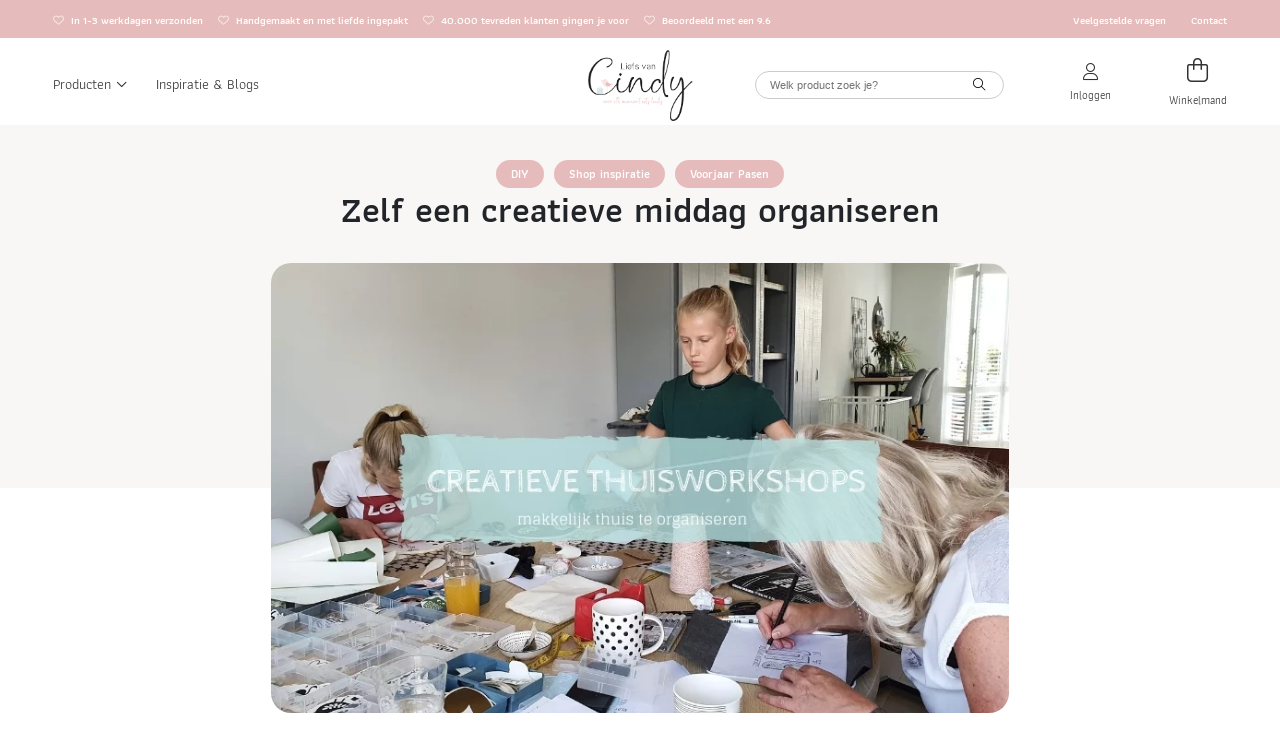

--- FILE ---
content_type: text/html; charset=UTF-8
request_url: https://liefsvancindy.nl/creatieve-middag-organiseren/
body_size: 32346
content:
<!doctype html>
<html lang="nl-NL">

<head>
    <meta charset="UTF-8">
    <meta name="viewport" content="width=device-width, initial-scale=1">
    <meta name="facebook-domain-verification" content="qozwvrezkmn71mgzlboo0e5ebzn29h" />
    <link rel="profile" href="https://gmpg.org/xfn/11">

    <script src="https://cdn.cookiecode.nl/dist/latest.js"></script>
    <!-- Google tag (gtag.js) -->
    <script async src="https://www.googletagmanager.com/gtag/js?id=G-LDTFKPV4KN"></script>
    <script>
        window.dataLayer = window.dataLayer || [];

        function gtag() {
            dataLayer.push(arguments);
        }

        gtag('js', new Date());

        gtag('config', 'G-LDTFKPV4KN');
    </script>

    <meta name='robots' content='index, follow, max-image-preview:large, max-snippet:-1, max-video-preview:-1' />
	<style>img:is([sizes="auto" i], [sizes^="auto," i]) { contain-intrinsic-size: 3000px 1500px }</style>
	
	<!-- This site is optimized with the Yoast SEO plugin v26.6 - https://yoast.com/wordpress/plugins/seo/ -->
	<title>Een creatieve middag organiseren met de pakketten van LiefsvanCindy</title>
	<meta name="description" content="Een creatieve middag organiseren lastig? Welnee! Met de familie doe-het-zelfpakketten uit onze webshop heb je alles wat je nodig hebt!" />
	<link rel="canonical" href="https://liefsvancindy.nl/creatieve-middag-organiseren/" />
	<meta property="og:locale" content="nl_NL" />
	<meta property="og:type" content="article" />
	<meta property="og:title" content="Een creatieve middag organiseren met de pakketten van LiefsvanCindy" />
	<meta property="og:description" content="Een creatieve middag organiseren lastig? Welnee! Met de familie doe-het-zelfpakketten uit onze webshop heb je alles wat je nodig hebt!" />
	<meta property="og:url" content="https://liefsvancindy.nl/creatieve-middag-organiseren/" />
	<meta property="og:site_name" content="Liefs van Cindy" />
	<meta property="article:publisher" content="https://www.facebook.com/liefsvancindy/" />
	<meta property="article:published_time" content="2021-01-25T07:41:30+00:00" />
	<meta property="article:modified_time" content="2022-10-20T07:41:14+00:00" />
	<meta property="og:image" content="https://liefsvancindy.nl/wp-content/uploads/2021/01/Creatieve-middag-thuis-organiseren.jpg" />
	<meta property="og:image:width" content="800" />
	<meta property="og:image:height" content="500" />
	<meta property="og:image:type" content="image/jpeg" />
	<meta name="author" content="Cindy" />
	<meta name="twitter:card" content="summary_large_image" />
	<meta name="twitter:label1" content="Geschreven door" />
	<meta name="twitter:data1" content="Cindy" />
	<meta name="twitter:label2" content="Geschatte leestijd" />
	<meta name="twitter:data2" content="11 minuten" />
	<script type="application/ld+json" class="yoast-schema-graph">{"@context":"https://schema.org","@graph":[{"@type":"Article","@id":"https://liefsvancindy.nl/creatieve-middag-organiseren/#article","isPartOf":{"@id":"https://liefsvancindy.nl/creatieve-middag-organiseren/"},"author":{"name":"Cindy","@id":"https://liefsvancindy.nl/#/schema/person/3cabae3e302dc661e27b11d3889b49f1"},"headline":"Zelf een creatieve middag organiseren","datePublished":"2021-01-25T07:41:30+00:00","dateModified":"2022-10-20T07:41:14+00:00","mainEntityOfPage":{"@id":"https://liefsvancindy.nl/creatieve-middag-organiseren/"},"wordCount":1692,"publisher":{"@id":"https://liefsvancindy.nl/#organization"},"image":{"@id":"https://liefsvancindy.nl/creatieve-middag-organiseren/#primaryimage"},"thumbnailUrl":"https://liefsvancindy.nl/wp-content/uploads/2021/01/Creatieve-middag-thuis-organiseren.jpg","keywords":["creatief","thuis"],"articleSection":["DIY","Shop inspiratie","Voorjaar Pasen"],"inLanguage":"nl-NL"},{"@type":"WebPage","@id":"https://liefsvancindy.nl/creatieve-middag-organiseren/","url":"https://liefsvancindy.nl/creatieve-middag-organiseren/","name":"Een creatieve middag organiseren met de pakketten van LiefsvanCindy","isPartOf":{"@id":"https://liefsvancindy.nl/#website"},"primaryImageOfPage":{"@id":"https://liefsvancindy.nl/creatieve-middag-organiseren/#primaryimage"},"image":{"@id":"https://liefsvancindy.nl/creatieve-middag-organiseren/#primaryimage"},"thumbnailUrl":"https://liefsvancindy.nl/wp-content/uploads/2021/01/Creatieve-middag-thuis-organiseren.jpg","datePublished":"2021-01-25T07:41:30+00:00","dateModified":"2022-10-20T07:41:14+00:00","description":"Een creatieve middag organiseren lastig? Welnee! Met de familie doe-het-zelfpakketten uit onze webshop heb je alles wat je nodig hebt!","breadcrumb":{"@id":"https://liefsvancindy.nl/creatieve-middag-organiseren/#breadcrumb"},"inLanguage":"nl-NL","potentialAction":[{"@type":"ReadAction","target":["https://liefsvancindy.nl/creatieve-middag-organiseren/"]}]},{"@type":"ImageObject","inLanguage":"nl-NL","@id":"https://liefsvancindy.nl/creatieve-middag-organiseren/#primaryimage","url":"https://liefsvancindy.nl/wp-content/uploads/2021/01/Creatieve-middag-thuis-organiseren.jpg","contentUrl":"https://liefsvancindy.nl/wp-content/uploads/2021/01/Creatieve-middag-thuis-organiseren.jpg","width":800,"height":500,"caption":"creatieve workshop middag organiseren"},{"@type":"BreadcrumbList","@id":"https://liefsvancindy.nl/creatieve-middag-organiseren/#breadcrumb","itemListElement":[{"@type":"ListItem","position":1,"name":"Home","item":"https://liefsvancindy.nl/"},{"@type":"ListItem","position":2,"name":"Zelf een creatieve middag organiseren"}]},{"@type":"WebSite","@id":"https://liefsvancindy.nl/#website","url":"https://liefsvancindy.nl/","name":"Liefs van Cindy","description":"Voor elk moment iets leuks!","publisher":{"@id":"https://liefsvancindy.nl/#organization"},"potentialAction":[{"@type":"SearchAction","target":{"@type":"EntryPoint","urlTemplate":"https://liefsvancindy.nl/?s={search_term_string}"},"query-input":{"@type":"PropertyValueSpecification","valueRequired":true,"valueName":"search_term_string"}}],"inLanguage":"nl-NL"},{"@type":"Organization","@id":"https://liefsvancindy.nl/#organization","name":"Liefs van Cindy","url":"https://liefsvancindy.nl/","logo":{"@type":"ImageObject","inLanguage":"nl-NL","@id":"https://liefsvancindy.nl/#/schema/logo/image/","url":"","contentUrl":"","caption":"Liefs van Cindy"},"image":{"@id":"https://liefsvancindy.nl/#/schema/logo/image/"},"sameAs":["https://www.facebook.com/liefsvancindy/","https://www.instagram.com/liefsvancindy"]},{"@type":"Person","@id":"https://liefsvancindy.nl/#/schema/person/3cabae3e302dc661e27b11d3889b49f1","name":"Cindy","image":{"@type":"ImageObject","inLanguage":"nl-NL","@id":"https://liefsvancindy.nl/#/schema/person/image/","url":"https://secure.gravatar.com/avatar/0484c1e272832ffd438c4c180a0131146590013c6eb0043e43be31bad8c7bcc9?s=96&d=mm&r=g","contentUrl":"https://secure.gravatar.com/avatar/0484c1e272832ffd438c4c180a0131146590013c6eb0043e43be31bad8c7bcc9?s=96&d=mm&r=g","caption":"Cindy"},"url":"https://liefsvancindy.nl/author/cindyfranx_o90nif9m-2/"}]}</script>
	<!-- / Yoast SEO plugin. -->


<script type='application/javascript' id='pys-version-script'>console.log('PixelYourSite PRO version 12.3.4.1');</script>
<link rel='dns-prefetch' href='//www.googletagmanager.com' />
<script type="text/javascript">
/* <![CDATA[ */
window._wpemojiSettings = {"baseUrl":"https:\/\/s.w.org\/images\/core\/emoji\/15.1.0\/72x72\/","ext":".png","svgUrl":"https:\/\/s.w.org\/images\/core\/emoji\/15.1.0\/svg\/","svgExt":".svg","source":{"concatemoji":"https:\/\/liefsvancindy.nl\/wp-includes\/js\/wp-emoji-release.min.js?ver=6.8"}};
/*! This file is auto-generated */
!function(i,n){var o,s,e;function c(e){try{var t={supportTests:e,timestamp:(new Date).valueOf()};sessionStorage.setItem(o,JSON.stringify(t))}catch(e){}}function p(e,t,n){e.clearRect(0,0,e.canvas.width,e.canvas.height),e.fillText(t,0,0);var t=new Uint32Array(e.getImageData(0,0,e.canvas.width,e.canvas.height).data),r=(e.clearRect(0,0,e.canvas.width,e.canvas.height),e.fillText(n,0,0),new Uint32Array(e.getImageData(0,0,e.canvas.width,e.canvas.height).data));return t.every(function(e,t){return e===r[t]})}function u(e,t,n){switch(t){case"flag":return n(e,"\ud83c\udff3\ufe0f\u200d\u26a7\ufe0f","\ud83c\udff3\ufe0f\u200b\u26a7\ufe0f")?!1:!n(e,"\ud83c\uddfa\ud83c\uddf3","\ud83c\uddfa\u200b\ud83c\uddf3")&&!n(e,"\ud83c\udff4\udb40\udc67\udb40\udc62\udb40\udc65\udb40\udc6e\udb40\udc67\udb40\udc7f","\ud83c\udff4\u200b\udb40\udc67\u200b\udb40\udc62\u200b\udb40\udc65\u200b\udb40\udc6e\u200b\udb40\udc67\u200b\udb40\udc7f");case"emoji":return!n(e,"\ud83d\udc26\u200d\ud83d\udd25","\ud83d\udc26\u200b\ud83d\udd25")}return!1}function f(e,t,n){var r="undefined"!=typeof WorkerGlobalScope&&self instanceof WorkerGlobalScope?new OffscreenCanvas(300,150):i.createElement("canvas"),a=r.getContext("2d",{willReadFrequently:!0}),o=(a.textBaseline="top",a.font="600 32px Arial",{});return e.forEach(function(e){o[e]=t(a,e,n)}),o}function t(e){var t=i.createElement("script");t.src=e,t.defer=!0,i.head.appendChild(t)}"undefined"!=typeof Promise&&(o="wpEmojiSettingsSupports",s=["flag","emoji"],n.supports={everything:!0,everythingExceptFlag:!0},e=new Promise(function(e){i.addEventListener("DOMContentLoaded",e,{once:!0})}),new Promise(function(t){var n=function(){try{var e=JSON.parse(sessionStorage.getItem(o));if("object"==typeof e&&"number"==typeof e.timestamp&&(new Date).valueOf()<e.timestamp+604800&&"object"==typeof e.supportTests)return e.supportTests}catch(e){}return null}();if(!n){if("undefined"!=typeof Worker&&"undefined"!=typeof OffscreenCanvas&&"undefined"!=typeof URL&&URL.createObjectURL&&"undefined"!=typeof Blob)try{var e="postMessage("+f.toString()+"("+[JSON.stringify(s),u.toString(),p.toString()].join(",")+"));",r=new Blob([e],{type:"text/javascript"}),a=new Worker(URL.createObjectURL(r),{name:"wpTestEmojiSupports"});return void(a.onmessage=function(e){c(n=e.data),a.terminate(),t(n)})}catch(e){}c(n=f(s,u,p))}t(n)}).then(function(e){for(var t in e)n.supports[t]=e[t],n.supports.everything=n.supports.everything&&n.supports[t],"flag"!==t&&(n.supports.everythingExceptFlag=n.supports.everythingExceptFlag&&n.supports[t]);n.supports.everythingExceptFlag=n.supports.everythingExceptFlag&&!n.supports.flag,n.DOMReady=!1,n.readyCallback=function(){n.DOMReady=!0}}).then(function(){return e}).then(function(){var e;n.supports.everything||(n.readyCallback(),(e=n.source||{}).concatemoji?t(e.concatemoji):e.wpemoji&&e.twemoji&&(t(e.twemoji),t(e.wpemoji)))}))}((window,document),window._wpemojiSettings);
/* ]]> */
</script>
<style id='wp-emoji-styles-inline-css' type='text/css'>

	img.wp-smiley, img.emoji {
		display: inline !important;
		border: none !important;
		box-shadow: none !important;
		height: 1em !important;
		width: 1em !important;
		margin: 0 0.07em !important;
		vertical-align: -0.1em !important;
		background: none !important;
		padding: 0 !important;
	}
</style>
<link rel='stylesheet' id='wp-block-library-css' href='https://liefsvancindy.nl/wp-includes/css/dist/block-library/style.min.css?ver=6.8' type='text/css' media='all' />
<style id='classic-theme-styles-inline-css' type='text/css'>
/*! This file is auto-generated */
.wp-block-button__link{color:#fff;background-color:#32373c;border-radius:9999px;box-shadow:none;text-decoration:none;padding:calc(.667em + 2px) calc(1.333em + 2px);font-size:1.125em}.wp-block-file__button{background:#32373c;color:#fff;text-decoration:none}
</style>
<link rel='stylesheet' id='selectize-css' href='https://liefsvancindy.nl/wp-content/plugins/woocommerce-product-search/css/selectize/selectize.min.css?ver=4.6.0' type='text/css' media='all' />
<link rel='stylesheet' id='wps-price-slider-css' href='https://liefsvancindy.nl/wp-content/plugins/woocommerce-product-search/css/price-slider.min.css?ver=4.6.0' type='text/css' media='all' />
<link rel='stylesheet' id='product-search-css' href='https://liefsvancindy.nl/wp-content/plugins/woocommerce-product-search/css/product-search.min.css?ver=4.6.0' type='text/css' media='all' />
<style id='global-styles-inline-css' type='text/css'>
:root{--wp--preset--aspect-ratio--square: 1;--wp--preset--aspect-ratio--4-3: 4/3;--wp--preset--aspect-ratio--3-4: 3/4;--wp--preset--aspect-ratio--3-2: 3/2;--wp--preset--aspect-ratio--2-3: 2/3;--wp--preset--aspect-ratio--16-9: 16/9;--wp--preset--aspect-ratio--9-16: 9/16;--wp--preset--color--black: #000000;--wp--preset--color--cyan-bluish-gray: #abb8c3;--wp--preset--color--white: #fff;--wp--preset--color--pale-pink: #f78da7;--wp--preset--color--vivid-red: #cf2e2e;--wp--preset--color--luminous-vivid-orange: #ff6900;--wp--preset--color--luminous-vivid-amber: #fcb900;--wp--preset--color--light-green-cyan: #7bdcb5;--wp--preset--color--vivid-green-cyan: #00d084;--wp--preset--color--pale-cyan-blue: #8ed1fc;--wp--preset--color--vivid-cyan-blue: #0693e3;--wp--preset--color--vivid-purple: #9b51e0;--wp--preset--color--orange: #F2930A;--wp--preset--color--blue: #0050A0;--wp--preset--color--darkblue: #004080;--wp--preset--color--zwart: #2B2B29;--wp--preset--gradient--vivid-cyan-blue-to-vivid-purple: linear-gradient(135deg,rgba(6,147,227,1) 0%,rgb(155,81,224) 100%);--wp--preset--gradient--light-green-cyan-to-vivid-green-cyan: linear-gradient(135deg,rgb(122,220,180) 0%,rgb(0,208,130) 100%);--wp--preset--gradient--luminous-vivid-amber-to-luminous-vivid-orange: linear-gradient(135deg,rgba(252,185,0,1) 0%,rgba(255,105,0,1) 100%);--wp--preset--gradient--luminous-vivid-orange-to-vivid-red: linear-gradient(135deg,rgba(255,105,0,1) 0%,rgb(207,46,46) 100%);--wp--preset--gradient--very-light-gray-to-cyan-bluish-gray: linear-gradient(135deg,rgb(238,238,238) 0%,rgb(169,184,195) 100%);--wp--preset--gradient--cool-to-warm-spectrum: linear-gradient(135deg,rgb(74,234,220) 0%,rgb(151,120,209) 20%,rgb(207,42,186) 40%,rgb(238,44,130) 60%,rgb(251,105,98) 80%,rgb(254,248,76) 100%);--wp--preset--gradient--blush-light-purple: linear-gradient(135deg,rgb(255,206,236) 0%,rgb(152,150,240) 100%);--wp--preset--gradient--blush-bordeaux: linear-gradient(135deg,rgb(254,205,165) 0%,rgb(254,45,45) 50%,rgb(107,0,62) 100%);--wp--preset--gradient--luminous-dusk: linear-gradient(135deg,rgb(255,203,112) 0%,rgb(199,81,192) 50%,rgb(65,88,208) 100%);--wp--preset--gradient--pale-ocean: linear-gradient(135deg,rgb(255,245,203) 0%,rgb(182,227,212) 50%,rgb(51,167,181) 100%);--wp--preset--gradient--electric-grass: linear-gradient(135deg,rgb(202,248,128) 0%,rgb(113,206,126) 100%);--wp--preset--gradient--midnight: linear-gradient(135deg,rgb(2,3,129) 0%,rgb(40,116,252) 100%);--wp--preset--font-size--small: 13px;--wp--preset--font-size--medium: 20px;--wp--preset--font-size--large: 36px;--wp--preset--font-size--x-large: 42px;--wp--preset--font-size--18: 18px;--wp--preset--font-size--24: 24px;--wp--preset--font-size--30: 30px;--wp--preset--font-size--40: 40px;--wp--preset--font-size--48: 48px;--wp--preset--font-size--70: 70px;--wp--preset--font-size--90: 90px;--wp--preset--font-size--128: 128px;--wp--preset--spacing--20: 0.44rem;--wp--preset--spacing--30: 0.67rem;--wp--preset--spacing--40: 1rem;--wp--preset--spacing--50: 1.5rem;--wp--preset--spacing--60: 2.25rem;--wp--preset--spacing--70: 3.38rem;--wp--preset--spacing--80: 5.06rem;--wp--preset--shadow--natural: 6px 6px 9px rgba(0, 0, 0, 0.2);--wp--preset--shadow--deep: 12px 12px 50px rgba(0, 0, 0, 0.4);--wp--preset--shadow--sharp: 6px 6px 0px rgba(0, 0, 0, 0.2);--wp--preset--shadow--outlined: 6px 6px 0px -3px rgba(255, 255, 255, 1), 6px 6px rgba(0, 0, 0, 1);--wp--preset--shadow--crisp: 6px 6px 0px rgba(0, 0, 0, 1);}:where(.is-layout-flex){gap: 0.5em;}:where(.is-layout-grid){gap: 0.5em;}body .is-layout-flex{display: flex;}.is-layout-flex{flex-wrap: wrap;align-items: center;}.is-layout-flex > :is(*, div){margin: 0;}body .is-layout-grid{display: grid;}.is-layout-grid > :is(*, div){margin: 0;}:where(.wp-block-columns.is-layout-flex){gap: 2em;}:where(.wp-block-columns.is-layout-grid){gap: 2em;}:where(.wp-block-post-template.is-layout-flex){gap: 1.25em;}:where(.wp-block-post-template.is-layout-grid){gap: 1.25em;}.has-black-color{color: var(--wp--preset--color--black) !important;}.has-cyan-bluish-gray-color{color: var(--wp--preset--color--cyan-bluish-gray) !important;}.has-white-color{color: var(--wp--preset--color--white) !important;}.has-pale-pink-color{color: var(--wp--preset--color--pale-pink) !important;}.has-vivid-red-color{color: var(--wp--preset--color--vivid-red) !important;}.has-luminous-vivid-orange-color{color: var(--wp--preset--color--luminous-vivid-orange) !important;}.has-luminous-vivid-amber-color{color: var(--wp--preset--color--luminous-vivid-amber) !important;}.has-light-green-cyan-color{color: var(--wp--preset--color--light-green-cyan) !important;}.has-vivid-green-cyan-color{color: var(--wp--preset--color--vivid-green-cyan) !important;}.has-pale-cyan-blue-color{color: var(--wp--preset--color--pale-cyan-blue) !important;}.has-vivid-cyan-blue-color{color: var(--wp--preset--color--vivid-cyan-blue) !important;}.has-vivid-purple-color{color: var(--wp--preset--color--vivid-purple) !important;}.has-black-background-color{background-color: var(--wp--preset--color--black) !important;}.has-cyan-bluish-gray-background-color{background-color: var(--wp--preset--color--cyan-bluish-gray) !important;}.has-white-background-color{background-color: var(--wp--preset--color--white) !important;}.has-pale-pink-background-color{background-color: var(--wp--preset--color--pale-pink) !important;}.has-vivid-red-background-color{background-color: var(--wp--preset--color--vivid-red) !important;}.has-luminous-vivid-orange-background-color{background-color: var(--wp--preset--color--luminous-vivid-orange) !important;}.has-luminous-vivid-amber-background-color{background-color: var(--wp--preset--color--luminous-vivid-amber) !important;}.has-light-green-cyan-background-color{background-color: var(--wp--preset--color--light-green-cyan) !important;}.has-vivid-green-cyan-background-color{background-color: var(--wp--preset--color--vivid-green-cyan) !important;}.has-pale-cyan-blue-background-color{background-color: var(--wp--preset--color--pale-cyan-blue) !important;}.has-vivid-cyan-blue-background-color{background-color: var(--wp--preset--color--vivid-cyan-blue) !important;}.has-vivid-purple-background-color{background-color: var(--wp--preset--color--vivid-purple) !important;}.has-black-border-color{border-color: var(--wp--preset--color--black) !important;}.has-cyan-bluish-gray-border-color{border-color: var(--wp--preset--color--cyan-bluish-gray) !important;}.has-white-border-color{border-color: var(--wp--preset--color--white) !important;}.has-pale-pink-border-color{border-color: var(--wp--preset--color--pale-pink) !important;}.has-vivid-red-border-color{border-color: var(--wp--preset--color--vivid-red) !important;}.has-luminous-vivid-orange-border-color{border-color: var(--wp--preset--color--luminous-vivid-orange) !important;}.has-luminous-vivid-amber-border-color{border-color: var(--wp--preset--color--luminous-vivid-amber) !important;}.has-light-green-cyan-border-color{border-color: var(--wp--preset--color--light-green-cyan) !important;}.has-vivid-green-cyan-border-color{border-color: var(--wp--preset--color--vivid-green-cyan) !important;}.has-pale-cyan-blue-border-color{border-color: var(--wp--preset--color--pale-cyan-blue) !important;}.has-vivid-cyan-blue-border-color{border-color: var(--wp--preset--color--vivid-cyan-blue) !important;}.has-vivid-purple-border-color{border-color: var(--wp--preset--color--vivid-purple) !important;}.has-vivid-cyan-blue-to-vivid-purple-gradient-background{background: var(--wp--preset--gradient--vivid-cyan-blue-to-vivid-purple) !important;}.has-light-green-cyan-to-vivid-green-cyan-gradient-background{background: var(--wp--preset--gradient--light-green-cyan-to-vivid-green-cyan) !important;}.has-luminous-vivid-amber-to-luminous-vivid-orange-gradient-background{background: var(--wp--preset--gradient--luminous-vivid-amber-to-luminous-vivid-orange) !important;}.has-luminous-vivid-orange-to-vivid-red-gradient-background{background: var(--wp--preset--gradient--luminous-vivid-orange-to-vivid-red) !important;}.has-very-light-gray-to-cyan-bluish-gray-gradient-background{background: var(--wp--preset--gradient--very-light-gray-to-cyan-bluish-gray) !important;}.has-cool-to-warm-spectrum-gradient-background{background: var(--wp--preset--gradient--cool-to-warm-spectrum) !important;}.has-blush-light-purple-gradient-background{background: var(--wp--preset--gradient--blush-light-purple) !important;}.has-blush-bordeaux-gradient-background{background: var(--wp--preset--gradient--blush-bordeaux) !important;}.has-luminous-dusk-gradient-background{background: var(--wp--preset--gradient--luminous-dusk) !important;}.has-pale-ocean-gradient-background{background: var(--wp--preset--gradient--pale-ocean) !important;}.has-electric-grass-gradient-background{background: var(--wp--preset--gradient--electric-grass) !important;}.has-midnight-gradient-background{background: var(--wp--preset--gradient--midnight) !important;}.has-small-font-size{font-size: var(--wp--preset--font-size--small) !important;}.has-medium-font-size{font-size: var(--wp--preset--font-size--medium) !important;}.has-large-font-size{font-size: var(--wp--preset--font-size--large) !important;}.has-x-large-font-size{font-size: var(--wp--preset--font-size--x-large) !important;}
:where(.wp-block-post-template.is-layout-flex){gap: 1.25em;}:where(.wp-block-post-template.is-layout-grid){gap: 1.25em;}
:where(.wp-block-columns.is-layout-flex){gap: 2em;}:where(.wp-block-columns.is-layout-grid){gap: 2em;}
:root :where(.wp-block-pullquote){font-size: 1.5em;line-height: 1.6;}
</style>
<link rel='stylesheet' id='parcelpro-css' href='https://liefsvancindy.nl/wp-content/plugins/woo-parcel-pro/public/css/parcelpro-public.css?ver=1.9.0' type='text/css' media='all' />
<link rel='stylesheet' id='follow-up-emails-css' href='https://liefsvancindy.nl/wp-content/plugins/woocommerce-follow-up-emails/templates/followups.css?ver=4.9.34' type='text/css' media='all' />
<link rel='stylesheet' id='woocommerce-layout-css' href='https://liefsvancindy.nl/wp-content/plugins/woocommerce/assets/css/woocommerce-layout.css?ver=10.4.3' type='text/css' media='all' />
<link rel='stylesheet' id='woocommerce-smallscreen-css' href='https://liefsvancindy.nl/wp-content/plugins/woocommerce/assets/css/woocommerce-smallscreen.css?ver=10.4.3' type='text/css' media='only screen and (max-width: 768px)' />
<link rel='stylesheet' id='woocommerce-general-css' href='https://liefsvancindy.nl/wp-content/plugins/woocommerce/assets/css/woocommerce.css?ver=10.4.3' type='text/css' media='all' />
<style id='woocommerce-inline-inline-css' type='text/css'>
.woocommerce form .form-row .required { visibility: visible; }
</style>
<link rel='stylesheet' id='child-understrap-styles-css' href='https://liefsvancindy.nl/wp-content/themes/liefsvancindyv2/assets/css/liefsvancindy.min.css?ver=1763544518' type='text/css' media='all' />
<link rel='stylesheet' id='slick-styles-css' href='https://liefsvancindy.nl/wp-content/themes/liefsvancindyv2/assets/css/slick.min.css' type='text/css' media='all' />
<link rel='stylesheet' id='mollie-applepaydirect-css' href='https://liefsvancindy.nl/wp-content/plugins/mollie-payments-for-woocommerce/public/css/mollie-applepaydirect.min.css?ver=1766561781' type='text/css' media='screen' />
<link rel='stylesheet' id='postcode-eu-autocomplete-address-library-css' href='https://liefsvancindy.nl/wp-content/plugins/postcode-eu-address-validation/assets/libraries/postcode-eu-autocomplete-address.css?ver=2.7.0' type='text/css' media='all' />
<link rel='stylesheet' id='postcode-eu-autofill-css' href='https://liefsvancindy.nl/wp-content/plugins/postcode-eu-address-validation/assets/css/style.css?ver=2.7.0' type='text/css' media='all' />
<!-- WebwinkelKeur: sidebar not activated --><script type="text/javascript" id="woocommerce-google-analytics-integration-gtag-js-after">
/* <![CDATA[ */
/* Google Analytics for WooCommerce (gtag.js) */
					window.dataLayer = window.dataLayer || [];
					function gtag(){dataLayer.push(arguments);}
					// Set up default consent state.
					for ( const mode of [{"analytics_storage":"denied","ad_storage":"denied","ad_user_data":"denied","ad_personalization":"denied","region":["AT","BE","BG","HR","CY","CZ","DK","EE","FI","FR","DE","GR","HU","IS","IE","IT","LV","LI","LT","LU","MT","NL","NO","PL","PT","RO","SK","SI","ES","SE","GB","CH"]}] || [] ) {
						gtag( "consent", "default", { "wait_for_update": 500, ...mode } );
					}
					gtag("js", new Date());
					gtag("set", "developer_id.dOGY3NW", true);
					gtag("config", "G-LDTFKPV4KN", {"track_404":true,"allow_google_signals":false,"logged_in":false,"linker":{"domains":[],"allow_incoming":false},"custom_map":{"dimension1":"logged_in"}});
/* ]]> */
</script>
<script type="text/javascript" id="jquery-core-js-extra">
/* <![CDATA[ */
var pysFacebookRest = {"restApiUrl":"https:\/\/liefsvancindy.nl\/wp-json\/pys-facebook\/v1\/event","debug":""};
/* ]]> */
</script>
<script type="text/javascript" src="https://liefsvancindy.nl/wp-includes/js/jquery/jquery.min.js?ver=3.7.1" id="jquery-core-js"></script>
<script type="text/javascript" src="https://liefsvancindy.nl/wp-includes/js/jquery/jquery-migrate.min.js?ver=3.4.1" id="jquery-migrate-js"></script>
<script type="text/javascript" src="https://liefsvancindy.nl/wp-content/plugins/woo-parcel-pro/public/js/parcelpro-public.js?ver=1.9.0" id="parcelpro-js"></script>
<script type="text/javascript" id="fue-account-subscriptions-js-extra">
/* <![CDATA[ */
var FUE = {"ajaxurl":"https:\/\/liefsvancindy.nl\/wp-admin\/admin-ajax.php","ajax_loader":"https:\/\/liefsvancindy.nl\/wp-content\/plugins\/woocommerce-follow-up-emails\/templates\/images\/ajax-loader.gif"};
/* ]]> */
</script>
<script type="text/javascript" src="https://liefsvancindy.nl/wp-content/plugins/woocommerce-follow-up-emails/templates/js/fue-account-subscriptions.js?ver=4.9.34" id="fue-account-subscriptions-js"></script>
<script type="text/javascript" src="https://liefsvancindy.nl/wp-content/plugins/woocommerce/assets/js/jquery-blockui/jquery.blockUI.min.js?ver=2.7.0-wc.10.4.3" id="wc-jquery-blockui-js" data-wp-strategy="defer"></script>
<script type="text/javascript" id="wc-add-to-cart-js-extra">
/* <![CDATA[ */
var wc_add_to_cart_params = {"ajax_url":"\/wp-admin\/admin-ajax.php","wc_ajax_url":"\/?wc-ajax=%%endpoint%%","i18n_view_cart":"Bekijk winkelwagen","cart_url":"https:\/\/liefsvancindy.nl\/winkelmand\/","is_cart":"","cart_redirect_after_add":"no"};
/* ]]> */
</script>
<script type="text/javascript" src="https://liefsvancindy.nl/wp-content/plugins/woocommerce/assets/js/frontend/add-to-cart.min.js?ver=10.4.3" id="wc-add-to-cart-js" defer="defer" data-wp-strategy="defer"></script>
<script type="text/javascript" src="https://liefsvancindy.nl/wp-content/plugins/woocommerce/assets/js/js-cookie/js.cookie.min.js?ver=2.1.4-wc.10.4.3" id="wc-js-cookie-js" data-wp-strategy="defer"></script>
<script type="text/javascript" src="https://liefsvancindy.nl/wp-content/themes/liefsvancindyv2/assets/js/jquery.lazy.min.js?ver=1745309926" id="jquery-lazy-js"></script>
<script type="text/javascript" src="https://liefsvancindy.nl/wp-content/themes/liefsvancindyv2/assets/js/jquery.validate.min.js?ver=1745309926" id="jquery-validate-js"></script>
<script type="text/javascript" src="https://liefsvancindy.nl/wp-content/plugins/woocommerce/assets/js/jquery-cookie/jquery.cookie.min.js?ver=1.4.1-wc.10.4.3" id="wc-jquery-cookie-js" defer="defer" data-wp-strategy="defer"></script>
<script type="text/javascript" id="wc-country-select-js-extra">
/* <![CDATA[ */
var wc_country_select_params = {"countries":"{\"BE\":[],\"DE\":{\"DE-BW\":\"Baden-W\\u00fcrttemberg\",\"DE-BY\":\"Beieren\",\"DE-BE\":\"Berlijn\",\"DE-BB\":\"Brandenburg\",\"DE-HB\":\"Bremen\",\"DE-HH\":\"Hamburg\",\"DE-HE\":\"Hessen\",\"DE-MV\":\"Mecklenburg-Voor-Pommeren\",\"DE-NI\":\"Nedersaksen\",\"DE-NW\":\"Noordrijn-Westfalen\",\"DE-RP\":\"Rijnland-Palts\",\"DE-SL\":\"Saarland\",\"DE-SN\":\"Saksen\",\"DE-ST\":\"Saksen-Anhalt\",\"DE-SH\":\"Sleeswijk-Holstein\",\"DE-TH\":\"Th\\u00fcringen\"},\"NL\":[],\"AT\":[]}","i18n_select_state_text":"Selecteer een optie\u2026","i18n_no_matches":"Geen overeenkomsten gevonden","i18n_ajax_error":"Laden mislukt","i18n_input_too_short_1":"Voer 1 of meer tekens in","i18n_input_too_short_n":"Voer %qty% of meer tekens in","i18n_input_too_long_1":"Verwijder 1 teken","i18n_input_too_long_n":"Verwijder %qty% tekens","i18n_selection_too_long_1":"Je mag slechts 1 item selecteren","i18n_selection_too_long_n":"Je mag slechts %qty% items selecteren","i18n_load_more":"Meer resultaten aan het laden\u2026","i18n_searching":"Bezig met zoeken\u2026"};
/* ]]> */
</script>
<script type="text/javascript" src="https://liefsvancindy.nl/wp-content/plugins/woocommerce/assets/js/frontend/country-select.min.js?ver=10.4.3" id="wc-country-select-js" data-wp-strategy="defer"></script>
<script type="text/javascript" src="https://liefsvancindy.nl/wp-content/plugins/pixelyoursite-pro/dist/scripts/jquery.bind-first-0.2.3.min.js" id="jquery-bind-first-js"></script>
<script type="text/javascript" src="https://liefsvancindy.nl/wp-content/plugins/pixelyoursite-pro/dist/scripts/js.cookie-2.1.3.min.js?ver=2.1.3" id="js-cookie-pys-js"></script>
<script type="text/javascript" src="https://liefsvancindy.nl/wp-content/plugins/pixelyoursite-pro/dist/scripts/sha256.js?ver=0.11.0" id="js-sha256-js"></script>
<script type="text/javascript" src="https://liefsvancindy.nl/wp-content/plugins/pixelyoursite-pro/dist/scripts/tld.min.js?ver=2.3.1" id="js-tld-js"></script>
<script type="text/javascript" id="pys-js-extra">
/* <![CDATA[ */
var pysOptions = {"staticEvents":{"facebook":{"init_event":[{"delay":0,"type":"static","ajaxFire":false,"name":"PageView","eventID":"b8ab8e1c-6f65-4b1b-9379-329dc0a7c8cb","pixelIds":["345951113411662"],"params":{"tags":"creatief, thuis","post_category":"DIY, Shop inspiratie, Voorjaar Pasen","page_title":"Zelf een creatieve middag organiseren","post_type":"post","post_id":52327,"plugin":"PixelYourSite","event_url":"liefsvancindy.nl\/creatieve-middag-organiseren\/","user_role":"guest"},"e_id":"init_event","ids":[],"hasTimeWindow":false,"timeWindow":0,"woo_order":"","edd_order":""}]}},"dynamicEvents":{"automatic_event_internal_link":{"facebook":{"delay":0,"type":"dyn","name":"InternalClick","eventID":"21a9e34b-d071-4f54-9eec-fa59d13b377d","pixelIds":["345951113411662"],"params":{"page_title":"Zelf een creatieve middag organiseren","post_type":"post","post_id":52327,"plugin":"PixelYourSite","event_url":"liefsvancindy.nl\/creatieve-middag-organiseren\/","user_role":"guest"},"e_id":"automatic_event_internal_link","ids":[],"hasTimeWindow":false,"timeWindow":0,"woo_order":"","edd_order":""}},"automatic_event_outbound_link":{"facebook":{"delay":0,"type":"dyn","name":"OutboundClick","eventID":"4c1c7d60-bdea-4538-96da-59a3041364c1","pixelIds":["345951113411662"],"params":{"page_title":"Zelf een creatieve middag organiseren","post_type":"post","post_id":52327,"plugin":"PixelYourSite","event_url":"liefsvancindy.nl\/creatieve-middag-organiseren\/","user_role":"guest"},"e_id":"automatic_event_outbound_link","ids":[],"hasTimeWindow":false,"timeWindow":0,"woo_order":"","edd_order":""}},"automatic_event_video":{"facebook":{"delay":0,"type":"dyn","name":"WatchVideo","eventID":"cf365d12-da6b-43e5-bbd1-39d7310f5795","pixelIds":["345951113411662"],"params":{"page_title":"Zelf een creatieve middag organiseren","post_type":"post","post_id":52327,"plugin":"PixelYourSite","event_url":"liefsvancindy.nl\/creatieve-middag-organiseren\/","user_role":"guest"},"e_id":"automatic_event_video","ids":[],"hasTimeWindow":false,"timeWindow":0,"woo_order":"","edd_order":""}},"automatic_event_tel_link":{"facebook":{"delay":0,"type":"dyn","name":"TelClick","eventID":"ae04f825-d4ea-4cc1-a85f-9b6c4ef001a2","pixelIds":["345951113411662"],"params":{"page_title":"Zelf een creatieve middag organiseren","post_type":"post","post_id":52327,"plugin":"PixelYourSite","event_url":"liefsvancindy.nl\/creatieve-middag-organiseren\/","user_role":"guest"},"e_id":"automatic_event_tel_link","ids":[],"hasTimeWindow":false,"timeWindow":0,"woo_order":"","edd_order":""}},"automatic_event_email_link":{"facebook":{"delay":0,"type":"dyn","name":"EmailClick","eventID":"4bb0733b-badb-45d4-a4c2-11d840aaca37","pixelIds":["345951113411662"],"params":{"page_title":"Zelf een creatieve middag organiseren","post_type":"post","post_id":52327,"plugin":"PixelYourSite","event_url":"liefsvancindy.nl\/creatieve-middag-organiseren\/","user_role":"guest"},"e_id":"automatic_event_email_link","ids":[],"hasTimeWindow":false,"timeWindow":0,"woo_order":"","edd_order":""}},"automatic_event_form":{"facebook":{"delay":0,"type":"dyn","name":"Form","eventID":"59c72aa2-829d-4bfe-a096-a8a399fd0c2e","pixelIds":["345951113411662"],"params":{"page_title":"Zelf een creatieve middag organiseren","post_type":"post","post_id":52327,"plugin":"PixelYourSite","event_url":"liefsvancindy.nl\/creatieve-middag-organiseren\/","user_role":"guest"},"e_id":"automatic_event_form","ids":[],"hasTimeWindow":false,"timeWindow":0,"woo_order":"","edd_order":""}},"automatic_event_download":{"facebook":{"delay":0,"type":"dyn","name":"Download","extensions":["","doc","exe","js","pdf","ppt","tgz","zip","xls"],"eventID":"9d89f3a8-d050-4d1f-926c-3e22f71aaa1a","pixelIds":["345951113411662"],"params":{"page_title":"Zelf een creatieve middag organiseren","post_type":"post","post_id":52327,"plugin":"PixelYourSite","event_url":"liefsvancindy.nl\/creatieve-middag-organiseren\/","user_role":"guest"},"e_id":"automatic_event_download","ids":[],"hasTimeWindow":false,"timeWindow":0,"woo_order":"","edd_order":""}},"automatic_event_comment":{"facebook":{"delay":0,"type":"dyn","name":"Comment","eventID":"961831fc-b277-4c9d-8cf6-e932a164141f","pixelIds":["345951113411662"],"params":{"page_title":"Zelf een creatieve middag organiseren","post_type":"post","post_id":52327,"plugin":"PixelYourSite","event_url":"liefsvancindy.nl\/creatieve-middag-organiseren\/","user_role":"guest"},"e_id":"automatic_event_comment","ids":[],"hasTimeWindow":false,"timeWindow":0,"woo_order":"","edd_order":""}},"automatic_event_adsense":{"facebook":{"delay":0,"type":"dyn","name":"AdSense","eventID":"dd8b4aab-08e2-4709-9e39-64f1f7c151c4","pixelIds":["345951113411662"],"params":{"page_title":"Zelf een creatieve middag organiseren","post_type":"post","post_id":52327,"plugin":"PixelYourSite","event_url":"liefsvancindy.nl\/creatieve-middag-organiseren\/","user_role":"guest"},"e_id":"automatic_event_adsense","ids":[],"hasTimeWindow":false,"timeWindow":0,"woo_order":"","edd_order":""}},"woo_add_to_cart_on_button_click":{"facebook":{"delay":0,"type":"dyn","name":"AddToCart","eventID":"9941355e-e00e-4d2d-b07a-5c44f708834a","pixelIds":["345951113411662"],"params":{"page_title":"Zelf een creatieve middag organiseren","post_type":"post","post_id":52327,"plugin":"PixelYourSite","event_url":"liefsvancindy.nl\/creatieve-middag-organiseren\/","user_role":"guest"},"e_id":"woo_add_to_cart_on_button_click","ids":[],"hasTimeWindow":false,"timeWindow":0,"woo_order":"","edd_order":""}}},"triggerEvents":[],"triggerEventTypes":[],"facebook":{"pixelIds":["345951113411662"],"advancedMatchingEnabled":true,"advancedMatching":[],"removeMetadata":false,"wooVariableAsSimple":false,"serverApiEnabled":true,"wooCRSendFromServer":false,"send_external_id":true,"enabled_medical":false,"do_not_track_medical_param":["event_url","post_title","page_title","landing_page","content_name","categories","category_name","tags"],"meta_ldu":false},"debug":"","siteUrl":"https:\/\/liefsvancindy.nl","ajaxUrl":"https:\/\/liefsvancindy.nl\/wp-admin\/admin-ajax.php","ajax_event":"c29b78b31b","trackUTMs":"1","trackTrafficSource":"1","user_id":"0","enable_lading_page_param":"1","cookie_duration":"7","enable_event_day_param":"1","enable_event_month_param":"1","enable_event_time_param":"1","enable_remove_target_url_param":"1","enable_remove_download_url_param":"1","visit_data_model":"first_visit","last_visit_duration":"60","enable_auto_save_advance_matching":"1","enable_success_send_form":"","enable_automatic_events":"1","enable_event_video":"1","ajaxForServerEvent":"1","ajaxForServerStaticEvent":"1","useSendBeacon":"1","send_external_id":"1","external_id_expire":"180","track_cookie_for_subdomains":"1","google_consent_mode":"1","data_persistency":"keep_data","advance_matching_form":{"enable_advance_matching_forms":true,"advance_matching_fn_names":["","first_name","first-name","first name","name"],"advance_matching_ln_names":["","last_name","last-name","last name"],"advance_matching_tel_names":["","phone","tel"],"advance_matching_em_names":[]},"advance_matching_url":{"enable_advance_matching_url":true,"advance_matching_fn_names":[],"advance_matching_ln_names":[],"advance_matching_tel_names":[],"advance_matching_em_names":[]},"track_dynamic_fields":[],"gdpr":{"ajax_enabled":true,"all_disabled_by_api":false,"facebook_disabled_by_api":false,"tiktok_disabled_by_api":false,"analytics_disabled_by_api":false,"google_ads_disabled_by_api":false,"pinterest_disabled_by_api":false,"bing_disabled_by_api":false,"reddit_disabled_by_api":false,"externalID_disabled_by_api":false,"facebook_prior_consent_enabled":true,"tiktok_prior_consent_enabled":true,"analytics_prior_consent_enabled":true,"google_ads_prior_consent_enabled":true,"pinterest_prior_consent_enabled":true,"bing_prior_consent_enabled":true,"cookiebot_integration_enabled":false,"cookiebot_facebook_consent_category":"marketing","cookiebot_tiktok_consent_category":"marketing","cookiebot_analytics_consent_category":"statistics","cookiebot_google_ads_consent_category":"marketing","cookiebot_pinterest_consent_category":"marketing","cookiebot_bing_consent_category":"marketing","cookie_notice_integration_enabled":false,"cookie_law_info_integration_enabled":false,"real_cookie_banner_integration_enabled":false,"consent_magic_integration_enabled":false,"analytics_storage":{"enabled":true,"value":"granted","filter":false},"ad_storage":{"enabled":true,"value":"granted","filter":false},"ad_user_data":{"enabled":true,"value":"granted","filter":false},"ad_personalization":{"enabled":true,"value":"granted","filter":false}},"cookie":{"disabled_all_cookie":false,"disabled_start_session_cookie":false,"disabled_advanced_form_data_cookie":false,"disabled_landing_page_cookie":false,"disabled_first_visit_cookie":false,"disabled_trafficsource_cookie":false,"disabled_utmTerms_cookie":false,"disabled_utmId_cookie":false,"disabled_google_alternative_id":false},"tracking_analytics":{"TrafficSource":"direct","TrafficLanding":"https:\/\/liefsvancindy.nl\/creatieve-middag-organiseren\/","TrafficUtms":[],"TrafficUtmsId":[],"userDataEnable":true,"userData":{"emails":[],"phones":[],"addresses":[]},"use_encoding_provided_data":true,"use_multiple_provided_data":true},"GATags":{"ga_datalayer_type":"default","ga_datalayer_name":"dataLayerPYS","gclid_alternative_enabled":false,"gclid_alternative_param":""},"automatic":{"enable_youtube":true,"enable_vimeo":true,"enable_video":true},"woo":{"enabled":true,"enabled_save_data_to_orders":true,"addToCartOnButtonEnabled":true,"addToCartOnButtonValueEnabled":true,"addToCartOnButtonValueOption":"price","woo_purchase_on_transaction":true,"woo_view_content_variation_is_selected":true,"singleProductId":null,"affiliateEnabled":false,"removeFromCartSelector":"form.woocommerce-cart-form .remove","addToCartCatchMethod":"add_cart_js","is_order_received_page":false,"containOrderId":false,"affiliateEventName":"Lead"},"edd":{"enabled":false},"cache_bypass":"1769025602"};
/* ]]> */
</script>
<script type="text/javascript" src="https://liefsvancindy.nl/wp-content/plugins/pixelyoursite-pro/dist/scripts/public.js?ver=12.3.4.1" id="pys-js"></script>
<link rel="https://api.w.org/" href="https://liefsvancindy.nl/wp-json/" /><link rel="alternate" title="JSON" type="application/json" href="https://liefsvancindy.nl/wp-json/wp/v2/posts/52327" /><link rel='shortlink' href='https://liefsvancindy.nl/?p=52327' />
<link rel="alternate" title="oEmbed (JSON)" type="application/json+oembed" href="https://liefsvancindy.nl/wp-json/oembed/1.0/embed?url=https%3A%2F%2Fliefsvancindy.nl%2Fcreatieve-middag-organiseren%2F" />
<link rel="alternate" title="oEmbed (XML)" type="text/xml+oembed" href="https://liefsvancindy.nl/wp-json/oembed/1.0/embed?url=https%3A%2F%2Fliefsvancindy.nl%2Fcreatieve-middag-organiseren%2F&#038;format=xml" />
<meta name="facebook-domain-verification" content="qozwvrezkmn71mgzlboo0e5ebzn29h" /><!-- Google site verification - Google for WooCommerce -->
<meta name="google-site-verification" content="CkqLZ9vfe0x_FCTBsqkHn81CjqzGkaMyiVtFNkRXCnc" />
	<noscript><style>.woocommerce-product-gallery{ opacity: 1 !important; }</style></noscript>
	<link rel="icon" href="https://liefsvancindy.nl/wp-content/uploads/2023/07/cropped-Favicon-32x32.png" sizes="32x32" />
<link rel="icon" href="https://liefsvancindy.nl/wp-content/uploads/2023/07/cropped-Favicon-192x192.png" sizes="192x192" />
<link rel="apple-touch-icon" href="https://liefsvancindy.nl/wp-content/uploads/2023/07/cropped-Favicon-180x180.png" />
<meta name="msapplication-TileImage" content="https://liefsvancindy.nl/wp-content/uploads/2023/07/cropped-Favicon-270x270.png" />
		<style type="text/css" id="wp-custom-css">
			/* FAQ Generator CSS */

/* FAQ Container */
.faq-section {
  max-width: 800px;
  margin: 40px auto;
  padding: 20px;
  color: #333;
}

.faq-heading {
  font-size: 24px;
  margin-bottom: 20px;
  padding-bottom: 10px;
  border-bottom: 1px solid #eee;
}

.faq-item {
  margin-bottom: 20px;
}

.faq-question {
  cursor: pointer;
  display: block;
  font-weight: 600;
  font-size: 18px;
  padding: 12px 0;
  position: relative;
  color: #333;
  padding-right: 30px;
}

.faq-question:hover {
  color: #333;
}

.faq-question::after {
  content: "▼";
  position: absolute;
  right: 0;
  top: 50%;
  transform: translateY(-50%);
  font-size: 14px;
  color: #bbb;
  transition: transform 0.3s ease;
}

.faq-toggle {
  display: none;
}

.faq-toggle:checked + h3 .faq-question::after {
  transform: translateY(-50%) rotate(180deg);
}

.faq-answer {
  display: none;
  padding-top: 10px;
  font-size: 16px;
  line-height: 1.5;
  color: #555;
}

.faq-toggle:checked + h3 + .faq-answer {
  display: block;
}

/* Bulletpoints */
.faq-answer ul,
.answer-input ul {
  list-style-type: disc;
  padding-left: 20px;
  margin-bottom: 16px;
}

.faq-answer ol,
.answer-input ol {
  list-style-type: decimal;
  padding-left: 20px;
  margin-bottom: 16px;
}

.faq-answer li,
.answer-input li {
  margin-bottom: 8px;
}

/* Credit */
.faq-credit {
  font-size: 12px;
  color: #bbb;
  text-align: right;
  margin-top: 20px;
}

.faq-credit a {
  color: #bbb;
  text-decoration: none;
}

.faq-credit a:hover {
  text-decoration: underline;
}

@media (max-width: 768px) {
  .faq-section {
    padding: 10px;
  }

  .faq-heading {
    font-size: 20px;
  }

  .faq-question {
    font-size: 16px;
  }

  .faq-answer {
    font-size: 14px;
  }
}

.liefs-highlight {
  font-size: 16px;
  line-height: 1.6;
  margin-top: 1rem;
}

.liefs-highlight .item {
  display: flex;
  align-items: center;
  gap: 10px;
  margin-bottom: 6px;
}

.liefs-highlight .item i {
  color: #4CAF50;
  font-size: 18px;
}


/* FAQ door marketingcollega.nl */
.mcfaq-section {
  width: 100%;
  margin: 44px 0;
  padding: 18px;
  color: #222;
  font-family: inherit;
  box-sizing: border-box;
}

/* Hoofdtitel FAQ */
.mcfaq-heading {
  font-size: 28px;
  font-weight: 700;
  margin: 0 0 26px;
  padding-bottom: 10px;
  line-height: 1.3;
  border-bottom: 1px solid #e6e6e6;
}

/* Subheadings - theme proof */
.mcfaq-section h2.mcfaq-subheading,
.mcfaq-section h3.mcfaq-subheading,
.mcfaq-section .mcfaq-subheading {
  font-size: 22px !important;
  font-weight: 700;
  line-height: 1.35;
  margin: 44px 0 16px;
  color: #222;
  padding: 8px 14px;
  background-color: #f8e6e6;
  border-radius: 6px;
  display: inline-block;
}

/* Items */
.mcfaq-item {
  margin: 0 0 14px;
  border-bottom: 1px solid #efefef;
}

/* Vraag */
.mcfaq-question {
  cursor: pointer;
  font-size: 16.5px;
  font-weight: 500;
  line-height: 1.55;
  padding: 12px 28px 12px 0;
  color: #222;
  list-style: none;
  outline: none;
  position: relative;
  transition: background-color .15s ease, transform .12s ease;
}

/* Hover */
.mcfaq-item > summary.mcfaq-question:hover {
  background-color: #f8e6e6;
  border-radius: 4px;
  transform: translateX(1px);
}

/* Open state */
.mcfaq-item[open] > summary.mcfaq-question {
  background-color: #f8e6e6;
  border-radius: 4px;
}

/* Antwoord */
.mcfaq-answer {
  padding: 8px 0 18px;
  font-size: 15.5px;
  line-height: 1.6;
  color: #555;
}

.mcfaq-answer ul {
  list-style: disc;
  padding-left: 20px;
  margin: 10px 0 14px;
}

.mcfaq-answer ol {
  list-style: decimal;
  padding-left: 20px;
  margin: 10px 0 14px;
}

.mcfaq-answer li {
  margin-bottom: 8px;
}

/* Credit */
.mcfaq-credit {
  font-size: 12px;
  color: #9a9a9a;
  text-align: right;
  margin-top: 10px;
}

.mcfaq-credit a {
  color: inherit;
  text-decoration: none;
}

.mcfaq-credit a:hover {
  text-decoration: underline;
}

/* Verberg standaard details marker */
.mcfaq-item summary::-webkit-details-marker {
  display: none;
}

/* Chevron */
.mcfaq-item summary::after {
  content: "▼";
  position: absolute;
  right: 0;
  top: 50%;
  transform: translateY(-50%);
  font-size: 12px;
  color: #999;
  opacity: .8;
  transition: transform .2s ease;
}

.mcfaq-item[open] summary::after {
  transform: translateY(-50%) rotate(180deg);
}

/* Mobile */
@media (max-width: 768px) {
  .mcfaq-section {
    padding: 12px;
  }

  .mcfaq-heading {
    font-size: 24px;
  }

  .mcfaq-section h2.mcfaq-subheading,
  .mcfaq-section h3.mcfaq-subheading,
  .mcfaq-section .mcfaq-subheading {
    font-size: 19px !important;
    margin: 36px 0 14px;
  }

  .mcfaq-question {
    font-size: 15.5px;
  }

  .mcfaq-answer {
    font-size: 15px;
  }
}
		</style>
		
</head>


<body class="wp-singular post-template-default single single-post postid-52327 single-format-standard wp-theme-liefsvancindyv2 theme-liefsvancindyv2 woocommerce-no-js">
    <div id="page" class="site">
        <div class="top_bar">
            <div class="header_container">
                <div class="row">
                    <div class="col-lg-8 usps">
                                                                                    <span><i class="fa-regular fa-heart"></i>In 1-3 werkdagen verzonden</span>
                                                            <span><i class="fa-regular fa-heart"></i>Handgemaakt en met liefde ingepakt</span>
                                                            <span><i class="fa-regular fa-heart"></i>40.000 tevreden klanten gingen je voor</span>
                                                            <span><i class="fa-regular fa-heart"></i>Beoordeeld met een 9.6</span>
                                                                        </div>
                    <div class="col-lg-4 text-lg-right">
                        <div class="links">
                            <a href="https://liefsvancindy.nl/veelgestelde-vragen">Veelgestelde vragen</a><a
                                href="https://liefsvancindy.nl/contact">Contact</a>
                        </div>
                    </div>
                </div>
            </div>
        </div>

        <header id="header" class="site-header">
            <div class="header_container">
                <div class="row">

                    <div class="col-sm-12 col-lg-5 d-flex align-items-center col_left">
                        <div class="megamenu"><a href="https://liefsvancindy.nl/winkel">Producten <i
                                    class="fa-regular fa-chevron-down"></i></a>
                            <div class="header_container mega">
                                <div class="mega_menu">
                                    <div class="row">
                                        <div class="col-lg-2 menu_col">
    

                <div class="menu">
                    <a class="title"
               href="https://liefsvancindy.nl/product-categorie/bewaren/">Bewaren</a>
                            
                                    <a class="sub_item"
                       href="https://liefsvancindy.nl/product-categorie/bewaren/invulboeken/">Invulboeken </a>
                
            
                                    <a class="sub_item"
                       href="https://liefsvancindy.nl/product-categorie/bewaren/bewaardozen/">Bewaardozen</a>
                
            
                                    <a class="sub_item"
                       href="https://liefsvancindy.nl/product-categorie/bewaren/bewaren-overig/">Bewaren overig</a>
                
                        </div>


        

                <div class="menu">
                    <a class="title"
               href="https://liefsvancindy.nl/product-categorie/bewaarmappen-en-bundels/">Bewaarmappen</a>
                            
                                    <a class="sub_item"
                       href="https://liefsvancindy.nl/product-categorie/bewaarmappen-en-bundels/bewaarmappen-voor-tekeningen/">Bewaarmappen tekeningen </a>
                
            
                                    <a class="sub_item"
                       href="https://liefsvancindy.nl/product-categorie/bewaarmappen-en-bundels/bewaarbundel-kaarten/">Bewaarbundel kaartjes</a>
                
            
                                    <a class="sub_item"
                       href="https://liefsvancindy.nl/product-categorie/bewaarmappen-en-bundels/diploma-map/">Diploma mappen</a>
                
                        </div>


        

                <div class="menu">
                    <a class="title"
               href="https://liefsvancindy.nl/product-categorie/cadeautjes/kraamcadeautjes/">Zwangerschap</a>
                            
                                    <a class="sub_item"
                       href="https://liefsvancindy.nl/product-categorie/cadeautjes/kraamcadeautjes/">Kraamcadeaus</a>
                
            
                                    <a class="sub_item"
                       href="https://liefsvancindy.nl/product-categorie/cadeautjes/zwangerschapsverlof/">Zwangerschapsverlof</a>
                
            
                                    <a class="sub_item"
                       href="https://liefsvancindy.nl/product-categorie/cadeautjes/kraamzorg-verloskundige/">Bedankjes kraamzorg</a>
                
                        </div>


        

                <div class="menu">
                    <a class="title"
               href="https://liefsvancindy.nl/product-categorie/actie/">Aanbiedingen &amp; Sale</a>
                            
                                    <a class="sub_item"
                       href="https://liefsvancindy.nl/product-categorie/actie/">Aanbiedingen &amp; Sale</a>
                
                        </div>


        </div>
<div class="col-lg-2 menu_col">
    

                <div class="menu">
                    <a class="title"
               href="https://liefsvancindy.nl/product-categorie/cadeautjes/">Cadeautjes voor</a>
                            
                                    <a class="sub_item"
                       href="https://liefsvancindy.nl/product-categorie/cadeautjes/collega/">Collega</a>
                
            
                                    <a class="sub_item"
                       href="https://liefsvancindy.nl/product-categorie/juf-en-meester-cadeaus/juf-cadeau/">Juffen </a>
                
            
                                    <a class="sub_item"
                       href="https://liefsvancindy.nl/product-categorie/juf-en-meester-cadeaus/cadeaus-meester/">Meester </a>
                
            
                                    <a class="sub_item"
                       href="https://liefsvancindy.nl/product-categorie/cadeautjes/cadeau-vriendin/">Vriendin</a>
                
            
                                    <a class="sub_item"
                       href="https://liefsvancindy.nl/product-categorie/cadeautjes/mama-oma/">Mama &amp; oma</a>
                
            
                                    <a class="sub_item"
                       href="https://liefsvancindy.nl/product-categorie/cadeautjes/papa-opa/">Papa &amp; opa</a>
                
            
                                    <a class="sub_item"
                       href="https://liefsvancindy.nl/product-categorie/cadeautjes/oom-tante/">Oom &amp; tante</a>
                
            
                                    <a class="sub_item"
                       href="https://liefsvancindy.nl/product-categorie/cadeautjes/kraamcadeautjes/">Baby</a>
                
            
                                    <a class="sub_item"
                       href="https://liefsvancindy.nl/product-categorie/cadeautjes/kraamzorg-verloskundige/">Kraamzorg</a>
                
            
                                    <a class="sub_item"
                       href="https://liefsvancindy.nl/product-categorie/cadeautjes/zwangerschapsverlof/">Zwangerschapsverlof</a>
                
            
                                    <a class="sub_item"
                       href="https://liefsvancindy.nl/product-categorie/cadeautjes/leidster-cadeautjes/">Leidster </a>
                
            
                                    <a class="sub_item"
                       href="https://liefsvancindy.nl/product-categorie/juf-en-meester-cadeaus/gastouder-cadeautjes/">Gastouder </a>
                
            
                                    <a class="sub_item"
                       href="https://liefsvancindy.nl/product-categorie/cadeautjes/zomaar/">Zomaar</a>
                
            
                                    <a class="sub_item"
                       href="https://liefsvancindy.nl/product-categorie/cadeautjes/cadeau-pensioen/">Pensioen</a>
                
            
                                    <a class="sub_item"
                       href="https://liefsvancindy.nl/product-categorie/cadeautjes/mantelzorg-cadeautjes/">Mantelzorg</a>
                
            
                                    <a class="sub_item"
                       href="https://liefsvancindy.nl/product-categorie/cadeautjes/vrijwilliger-cadeautjes/">Vrijwilliger</a>
                
            
                                    <a class="sub_item"
                       href="https://liefsvancindy.nl/product-categorie/cadeautjes/zorg-cadeautjes/">Zorg</a>
                
                        </div>


        

                <div class="menu">
                    <a class="title"
               href="https://liefsvancindy.nl/product-categorie/cadeautjes/">Cadeautjes </a>
                            
                                    <a class="sub_item"
                       href="https://liefsvancindy.nl/product-categorie/cadeautjes/cadeau-blikjes/">Cadeaublikken</a>
                
            
                                    <a class="sub_item"
                       href="https://liefsvancindy.nl/product-categorie/cadeautjes/kaarsjes/">Cadeautjes met kaarsjes</a>
                
            
                                    <a class="sub_item"
                       href="https://liefsvancindy.nl/product-categorie/cadeautjes/theecadeautjes/">Cadeautjes met thee </a>
                
                        </div>


        </div>
<div class="col-lg-2 menu_col">
    

                <div class="menu">
                    <a class="title"
               href="https://liefsvancindy.nl/product-categorie/diy/">Creatief</a>
                            
                                    <a class="sub_item"
                       href="https://liefsvancindy.nl/product-categorie/diy/creatieve-materialen/">Creatieve materialen</a>
                
            
                                    <a class="sub_item"
                       href="https://liefsvancindy.nl/product-categorie/diy/knutselpakketten/">DIY pakketten</a>
                
            
                                    <a class="sub_item"
                       href="https://liefsvancindy.nl/product-categorie/diy/stickers/">DIY stickers</a>
                
                        </div>


        

                <div class="menu">
                    <a class="title"
               href="https://liefsvancindy.nl/product-categorie/kaarten/">Kaarten</a>
                            
                                    <a class="sub_item"
                       href="https://liefsvancindy.nl/product-categorie/kaarten/dubbele-kaarten/">Dubbele kaarten</a>
                
            
                                    <a class="sub_item"
                       href="https://liefsvancindy.nl/product-categorie/kaarten/ansichtkaarten/">Enkele kaarten</a>
                
            
                                    <a class="sub_item"
                       href="https://liefsvancindy.nl/product-categorie/kaarten/invulkaarten/">Invulkaarten</a>
                
            
                                    <a class="sub_item"
                       href="https://liefsvancindy.nl/product-categorie/kaarten/kaarten-met-vulling/">Kaarten met vulling</a>
                
            
                                    <a class="sub_item"
                       href="https://liefsvancindy.nl/product-categorie/kaarten/kraskaarten/">Kraskaarten</a>
                
            
                                    <a class="sub_item"
                       href="https://liefsvancindy.nl/product-categorie/kaarten/mini-kaartjes/">Minikaartjes</a>
                
            
                                    <a class="sub_item"
                       href="https://liefsvancindy.nl/product-categorie/kaarten/strippenkaarten/">Strippenkaarten</a>
                
            
                                    <a class="sub_item"
                       href="https://liefsvancindy.nl/product-categorie/traktaties/kaarten-en-uitnodingen/">Uitnodigingen</a>
                
            
                                    <a class="sub_item"
                       href="https://liefsvancindy.nl/product-categorie/kaarten/kerstkaarten/">Kerstkaarten</a>
                
            
                                    <a class="sub_item"
                       href="https://liefsvancindy.nl/product-categorie/kaarten/kaartenhouder/">Kaartenhouders</a>
                
                        </div>


        </div>
<div class="col-lg-2 menu_col">
    

                <div class="menu">
                    <a class="title"
               href="https://liefsvancindy.nl/product-categorie/traktaties/">Traktatie</a>
                            
                                    <a class="sub_item"
                       href="https://liefsvancindy.nl/product-categorie/traktaties/printables/">Printables</a>
                
            
                                    <a class="sub_item"
                       href="https://liefsvancindy.nl/product-categorie/traktaties/kaarten-en-uitnodingen/">Uitnodigingen</a>
                
            
                                    <a class="sub_item"
                       href="https://liefsvancindy.nl/product-categorie/zakjes-bekertjes/">Zakjes/bekers/doosjes</a>
                
            
                                    <a class="sub_item"
                       href="https://liefsvancindy.nl/product-categorie/inpakken/washitape/">Washitape</a>
                
            
                                    <a class="sub_item"
                       href="https://liefsvancindy.nl/product-categorie/traktaties/traktatiestickers/">Traktatiestickers</a>
                
            
                                    <a class="sub_item"
                       href="https://liefsvancindy.nl/product-categorie/traktaties/traktatiekaartjes/">Traktatiekaartjes</a>
                
            
                                    <a class="sub_item"
                       href="https://liefsvancindy.nl/product-categorie/traktaties/traktatielabels/">Traktatielabels</a>
                
            
                                    <a class="sub_item"
                       href="https://liefsvancindy.nl/product-categorie/traktaties/traktatie-sets/">Traktatie sets</a>
                
                        </div>


        

                <div class="menu">
                    <a class="title"
               href="https://liefsvancindy.nl/product-categorie/inpakken/">Inpakken</a>
                            
                                    <a class="sub_item"
                       href="https://liefsvancindy.nl/product-categorie/inpakken/inpaksetjes/">Inpaksetjes</a>
                
            
                                    <a class="sub_item"
                       href="https://liefsvancindy.nl/product-categorie/inpakken/inpakpapier/">Inpakpapier</a>
                
            
                                    <a class="sub_item"
                       href="https://liefsvancindy.nl/product-categorie/inpakken/cadeauzakjes/">Cadeauzakjes</a>
                
            
                                    <a class="sub_item"
                       href="https://liefsvancindy.nl/product-categorie/inpakken/cadeaulables/">Cadeaulabels</a>
                
            
                                    <a class="sub_item"
                       href="https://liefsvancindy.nl/product-categorie/inpakken/stickers-inpakken/">Stickers</a>
                
            
                                    <a class="sub_item"
                       href="https://liefsvancindy.nl/product-categorie/inpakken/touw/">Touw &amp; Lint</a>
                
            
                                    <a class="sub_item"
                       href="https://liefsvancindy.nl/product-categorie/inpakken/washitape/">Washitape</a>
                
                        </div>


        </div>
<div class="col-lg-2 menu_col">
    

                <div class="menu">
                    <a class="title"
               href="https://liefsvancindy.nl/product-categorie/momenten/">Momenten</a>
                            
                                    <a class="sub_item"
                       href="https://liefsvancindy.nl/product-categorie/momenten/einde-schooljaar/">Einde schooljaar bedankjes</a>
                
            
                                    <a class="sub_item"
                       href="https://liefsvancindy.nl/product-categorie/momenten/vaderdag-cadeau/">Vaderdag</a>
                
            
                                    <a class="sub_item"
                       href="https://liefsvancindy.nl/product-categorie/momenten/moederdag-cadeau/">Moederdag</a>
                
            
                                    <a class="sub_item"
                       href="https://liefsvancindy.nl/product-categorie/momenten/zwangerschap/">Zwangerschap</a>
                
            
                                    <a class="sub_item"
                       href="https://liefsvancindy.nl/product-categorie/momenten/bruiloft/">Bruiloft</a>
                
            
                                    <a class="sub_item"
                       href="https://liefsvancindy.nl/product-categorie/momenten/pasen/">Pasen</a>
                
            
                                    <a class="sub_item"
                       href="https://liefsvancindy.nl/product-categorie/sinterklaas/">Sinterklaas</a>
                
            
                                    <a class="sub_item"
                       href="https://liefsvancindy.nl/product-categorie/kerst-en-winter-decoratie/">Kerst</a>
                
            
                                    <a class="sub_item"
                       href="https://liefsvancindy.nl/product-categorie/momenten/halloween/">Halloween</a>
                
                        </div>


        </div>
<div class="col-lg-2 menu_col">
    

                <div class="menu">
                    <a class="title"
               href="https://liefsvancindy.nl/product-categorie/raamstraatjes/">Raamstickers</a>
                            
                                    <a class="sub_item"
                       href="https://liefsvancindy.nl/product-categorie/raamstraatjes/combi-deals-straatje/">Voordeelpakketten</a>
                
            
                                    <a class="sub_item"
                       href="https://liefsvancindy.nl/product-categorie/raamstraatjes/huisjes-stickers/">Huisjes</a>
                
            
                                    <a class="sub_item"
                       href="https://liefsvancindy.nl/product-categorie/raamstraatjes/kerst/">Kerst &amp; winter</a>
                
            
                                    <a class="sub_item"
                       href="https://liefsvancindy.nl/product-categorie/raamstraatjes/najaar/">Najaar</a>
                
            
                                    <a class="sub_item"
                       href="https://liefsvancindy.nl/product-categorie/raamstraatjes/voorjaar-zomer/">Voorjaar &amp; zomer</a>
                
            
                                    <a class="sub_item"
                       href="https://liefsvancindy.nl/product-categorie/raamstraatjes/sinterklaas-raamstraatjes/">Sinterklaas straatje</a>
                
            
                                    <a class="sub_item"
                       href="https://liefsvancindy.nl/product-categorie/raamstraatjes/pietenhuis-pakhuis-sinterklaas/">Pietenhuis &amp; pakhuis Sinterklaas</a>
                
            
                                    <a class="sub_item"
                       href="https://liefsvancindy.nl/product-categorie/raamstraatjes/aftelkalenders/">Aftelkalenders</a>
                
            
                                    <a class="sub_item"
                       href="https://liefsvancindy.nl/product-categorie/raamstraatjes/verjaardag-raamstickers/">Verjaardag</a>
                
                        </div>


        

                <div class="menu">
                    <a class="title"
               href="https://liefsvancindy.nl/product-categorie/home-lifestyle/decoratie-accessoires/">Wonen</a>
                            
                                    <a class="sub_item"
                       href="https://liefsvancindy.nl/product-categorie/home-lifestyle/decoratie-accessoires/">Decoratie &amp; accessoires</a>
                
            
                                    <a class="sub_item"
                       href="https://liefsvancindy.nl/product-categorie/home-lifestyle/naambordjes/">Naambordjes</a>
                
            
                                    <a class="sub_item"
                       href="https://liefsvancindy.nl/product-categorie/home-lifestyle/stickers-home-lifestyle/">Stickers</a>
                
                        </div>


        </div>
                                    </div>
                                </div>
                            </div>
                        </div>
                        <nav id="main-menu" class="main-navigation">
                            <div class="menu-header-menu-container"><ul id="primary-menu" class="menu"><li id="menu-item-90132" class="menu-item menu-item-type-custom menu-item-object-custom menu-item-90132"><a href="/blogs">Inspiratie &#038; Blogs</a></li>
</ul></div>                        </nav><!-- #site-navigation -->
                    </div>


                    <div class="col-10 col-lg-2 logo_box">
                        <a href="https://liefsvancindy.nl">
                            <img class="logo"
                                src="https://liefsvancindy.nl/wp-content/themes/liefsvancindyv2/assets/images/liefsvancindy.png"
                                alt="Logo">
                        </a>
                    </div>

                    <div class="col-2 col-lg-5 d-flex align-items-center justify-content-between icon_col">

                        <form id="search_form" class="search_form" autocomplete="off"
                            action="https://liefsvancindy.nl/">
                            <label for="keyword"></label><input autocomplete="false" type="text" name="s" id="keyword"
                                placeholder="Welk product zoek je?" onkeyup="fetch_products()" />
                            <input type="hidden" name="post_type" value="product">
                            <div id="datafetch"></div>
                            <button class="btn btn_green btn_search" type="submit"><i
                                    class="fa-light fa-magnifying-glass"></i></button>
                        </form>

                                                    <div class="my_account open_login_form">
                                <a class="login_popup" href="#"><i class="fa-light fa-user"></i><span
                                        class="title">Inloggen</span></a>
                            </div>
                        
                        <div class="mini_cart">
                            <a href="https://liefsvancindy.nl/winkelmand" class="mini_cart_link"><i
                                    class="fa-light fa-bag-shopping">
                                    <span
                                        class="mini_cart_count">0</span></i><span
                                    class="title">Winkelmand</span>

                                <div class="product_added_box">
                                    <span>Product is toegevoegd <a class="shopping_cart_button"
                                            href="https://liefsvancindy.nl/winkelmand"><i
                                                class="fa-light fa-bag-shopping"></i> Bekijk</a></span>
                                </div>
                            </a>
                        </div>

                        <div class="mobile_search_box">
                            <i class="fa-light fa-magnifying-glass"></i>
                        </div>
                    </div>
                </div>
            </div>
        </header><!-- #masthead -->


        <div class="bottom_nav">
            <div class="row">
                <div class="col-4 mobile_menu_col">
                    <div class="mobile_menu">
                        <div class="mobile_menu_link">
                            <div class="hamburger-icon">
                                <div class="line"></div>
                                <div class="line"></div>
                                <div class="line"></div>
                            </div>
                            <span class="title">Menu</span>
                        </div>
                    </div>
                </div>
                <div class="col-4 my_account_col">
                                            <div class="my_account">
                            <span><i class="fa-light fa-user"></i><span class="title">Inloggen</span></span>


                        </div>
                                    </div>
                <div class="col-4 mini_cart_col">
                    <div class="mini_cart">
                        <span class="mini_cart_link"><i class="fa-light fa-bag-shopping">
                                <span
                                    class="mini_cart_count">0</span></i><span
                                class="title">Winkelmand</span>
                        </span>
                        <div class="product_added_box">
                            <span>Product is toegevoegd <span class="shopping_cart_button"><i
                                        class="fa-light fa-bag-shopping"></i> Bekijk</span></span>
                        </div>
                    </div>


                </div>
            </div>
        </div>

        <div class="responsive_menu">
            <div class="menu-mobiel-menu-container"><ul id="mobile_menu" class="menu"><li id="menu-item-116619" class="menu-item menu-item-type-taxonomy menu-item-object-product_cat menu-item-116619"><a href="https://liefsvancindy.nl/product-categorie/actie/">SALE</a></li>
<li id="menu-item-114943" class="menu-item menu-item-type-custom menu-item-object-custom menu-item-has-children menu-item-114943"><a href="#">Bewaarmappen</a>
<ul class="sub-menu">
	<li id="menu-item-107680" class="menu-item menu-item-type-taxonomy menu-item-object-product_cat menu-item-107680"><a href="https://liefsvancindy.nl/product-categorie/bewaarmappen-en-bundels/bewaarmappen-voor-tekeningen/">Bewaarmappen voor tekeningen</a></li>
	<li id="menu-item-107684" class="menu-item menu-item-type-taxonomy menu-item-object-product_cat menu-item-107684"><a href="https://liefsvancindy.nl/product-categorie/bewaarmappen-en-bundels/bewaarbundel-kaarten/">Bewaarbundel kaarten</a></li>
	<li id="menu-item-107685" class="menu-item menu-item-type-taxonomy menu-item-object-product_cat menu-item-107685"><a href="https://liefsvancindy.nl/product-categorie/bewaarmappen-en-bundels/diploma-map/">Diploma map</a></li>
	<li id="menu-item-107679" class="menu-item menu-item-type-taxonomy menu-item-object-product_cat menu-item-107679"><a href="https://liefsvancindy.nl/product-categorie/bewaarmappen-en-bundels/">Alles van bewaarmappen</a></li>
</ul>
</li>
<li id="menu-item-91852" class="menu-item menu-item-type-custom menu-item-object-custom menu-item-has-children menu-item-91852"><a href="#">Bewaren</a>
<ul class="sub-menu">
	<li id="menu-item-90186" class="menu-item menu-item-type-taxonomy menu-item-object-product_cat menu-item-90186"><a href="https://liefsvancindy.nl/product-categorie/bewaren/bewaardozen/">Bewaardozen</a></li>
	<li id="menu-item-90189" class="menu-item menu-item-type-taxonomy menu-item-object-product_cat menu-item-90189"><a href="https://liefsvancindy.nl/product-categorie/bewaren/bewaren-overig/">Bewaren overig</a></li>
	<li id="menu-item-91855" class="menu-item menu-item-type-taxonomy menu-item-object-product_cat menu-item-91855"><a href="https://liefsvancindy.nl/product-categorie/bewaren/invulboeken/">Invulboeken</a></li>
	<li id="menu-item-91853" class="menu-item menu-item-type-taxonomy menu-item-object-product_cat menu-item-91853"><a href="https://liefsvancindy.nl/product-categorie/bewaren/">Alles van bewaren</a></li>
</ul>
</li>
<li id="menu-item-91854" class="menu-item menu-item-type-custom menu-item-object-custom menu-item-has-children menu-item-91854"><a href="#">Cadeautjes voor</a>
<ul class="sub-menu">
	<li id="menu-item-90192" class="menu-item menu-item-type-taxonomy menu-item-object-product_cat menu-item-90192"><a href="https://liefsvancindy.nl/product-categorie/cadeautjes/collega/">Collega</a></li>
	<li id="menu-item-108512" class="menu-item menu-item-type-taxonomy menu-item-object-product_cat menu-item-108512"><a href="https://liefsvancindy.nl/product-categorie/juf-en-meester-cadeaus/juf-cadeau/">Juffen</a></li>
	<li id="menu-item-108510" class="menu-item menu-item-type-taxonomy menu-item-object-product_cat menu-item-108510"><a href="https://liefsvancindy.nl/product-categorie/juf-en-meester-cadeaus/cadeaus-meester/">Meester</a></li>
	<li id="menu-item-91864" class="menu-item menu-item-type-taxonomy menu-item-object-product_cat menu-item-91864"><a href="https://liefsvancindy.nl/product-categorie/cadeautjes/cadeau-vriendin/">Vriendin</a></li>
	<li id="menu-item-91861" class="menu-item menu-item-type-taxonomy menu-item-object-product_cat menu-item-91861"><a href="https://liefsvancindy.nl/product-categorie/cadeautjes/mama-oma/">Mama &#038; oma</a></li>
	<li id="menu-item-91862" class="menu-item menu-item-type-taxonomy menu-item-object-product_cat menu-item-91862"><a href="https://liefsvancindy.nl/product-categorie/cadeautjes/papa-opa/">Papa &#038; opa</a></li>
	<li id="menu-item-91863" class="menu-item menu-item-type-taxonomy menu-item-object-product_cat menu-item-91863"><a href="https://liefsvancindy.nl/product-categorie/cadeautjes/oom-tante/">Oom &#038; tante</a></li>
	<li id="menu-item-91865" class="menu-item menu-item-type-taxonomy menu-item-object-product_cat menu-item-91865"><a href="https://liefsvancindy.nl/product-categorie/cadeautjes/zomaar/">Zomaar</a></li>
	<li id="menu-item-108511" class="menu-item menu-item-type-taxonomy menu-item-object-product_cat menu-item-108511"><a href="https://liefsvancindy.nl/product-categorie/juf-en-meester-cadeaus/gastouder-cadeautjes/">Gastouder</a></li>
	<li id="menu-item-119850" class="menu-item menu-item-type-taxonomy menu-item-object-product_cat menu-item-119850"><a href="https://liefsvancindy.nl/product-categorie/cadeautjes/cadeau-pensioen/">Pensioen</a></li>
	<li id="menu-item-108513" class="menu-item menu-item-type-taxonomy menu-item-object-product_cat menu-item-108513"><a href="https://liefsvancindy.nl/product-categorie/cadeautjes/leidster-cadeautjes/">Leidster</a></li>
	<li id="menu-item-91859" class="menu-item menu-item-type-taxonomy menu-item-object-product_cat menu-item-91859"><a href="https://liefsvancindy.nl/product-categorie/cadeautjes/kraamcadeautjes/">Baby</a></li>
	<li id="menu-item-109686" class="menu-item menu-item-type-taxonomy menu-item-object-product_cat menu-item-109686"><a href="https://liefsvancindy.nl/product-categorie/cadeautjes/kraamzorg-verloskundige/">Kraamzorg</a></li>
	<li id="menu-item-122077" class="menu-item menu-item-type-taxonomy menu-item-object-product_cat menu-item-122077"><a href="https://liefsvancindy.nl/product-categorie/cadeautjes/mantelzorg-cadeautjes/">Mantelzorgers</a></li>
	<li id="menu-item-122078" class="menu-item menu-item-type-taxonomy menu-item-object-product_cat menu-item-122078"><a href="https://liefsvancindy.nl/product-categorie/cadeautjes/vrijwilliger-cadeautjes/">Vrijwilligers</a></li>
	<li id="menu-item-122079" class="menu-item menu-item-type-taxonomy menu-item-object-product_cat menu-item-122079"><a href="https://liefsvancindy.nl/product-categorie/cadeautjes/zorg-cadeautjes/">Zorgmedewerkers</a></li>
	<li id="menu-item-91908" class="menu-item menu-item-type-taxonomy menu-item-object-product_cat menu-item-91908"><a href="https://liefsvancindy.nl/product-categorie/momenten/bruiloft/">Bruiloft</a></li>
	<li id="menu-item-105983" class="menu-item menu-item-type-taxonomy menu-item-object-product_cat menu-item-105983"><a href="https://liefsvancindy.nl/product-categorie/cadeautjes/bedankt/">Bedankjes</a></li>
	<li id="menu-item-91904" class="menu-item menu-item-type-taxonomy menu-item-object-product_cat menu-item-91904"><a href="https://liefsvancindy.nl/product-categorie/momenten/zwangerschap/">Zwangerschap</a></li>
	<li id="menu-item-90190" class="menu-item menu-item-type-taxonomy menu-item-object-product_cat menu-item-90190"><a href="https://liefsvancindy.nl/product-categorie/cadeautjes/">Alles van cadeautjes</a></li>
</ul>
</li>
<li id="menu-item-119849" class="menu-item menu-item-type-taxonomy menu-item-object-product_cat menu-item-has-children menu-item-119849"><a href="https://liefsvancindy.nl/product-categorie/cadeautjes/">Leuke kleine cadeautjes</a>
<ul class="sub-menu">
	<li id="menu-item-103878" class="menu-item menu-item-type-taxonomy menu-item-object-product_cat menu-item-103878"><a href="https://liefsvancindy.nl/product-categorie/cadeautjes/cadeau-blikjes/">Cadeaublikjes</a></li>
	<li id="menu-item-98251" class="menu-item menu-item-type-taxonomy menu-item-object-product_cat menu-item-98251"><a href="https://liefsvancindy.nl/product-categorie/cadeautjes/kaarsjes/">Cadeautjes met kaarsjes</a></li>
	<li id="menu-item-98231" class="menu-item menu-item-type-taxonomy menu-item-object-product_cat menu-item-98231"><a href="https://liefsvancindy.nl/product-categorie/cadeautjes/theecadeautjes/">Cadeautjes met thee</a></li>
</ul>
</li>
<li id="menu-item-91871" class="menu-item menu-item-type-custom menu-item-object-custom menu-item-has-children menu-item-91871"><a href="#">Creatief</a>
<ul class="sub-menu">
	<li id="menu-item-91867" class="menu-item menu-item-type-taxonomy menu-item-object-product_cat menu-item-91867"><a href="https://liefsvancindy.nl/product-categorie/diy/creatieve-materialen/">Creatieve materialen</a></li>
	<li id="menu-item-91870" class="menu-item menu-item-type-taxonomy menu-item-object-product_cat menu-item-91870"><a href="https://liefsvancindy.nl/product-categorie/diy/knutselpakketten/">DIY pakketten</a></li>
	<li id="menu-item-91868" class="menu-item menu-item-type-taxonomy menu-item-object-product_cat menu-item-91868"><a href="https://liefsvancindy.nl/product-categorie/diy/stickers/">DIY stickers</a></li>
	<li id="menu-item-91866" class="menu-item menu-item-type-taxonomy menu-item-object-product_cat menu-item-91866"><a href="https://liefsvancindy.nl/product-categorie/diy/">Alles van creatief</a></li>
</ul>
</li>
<li id="menu-item-91887" class="menu-item menu-item-type-custom menu-item-object-custom menu-item-has-children menu-item-91887"><a href="#">Inpakken</a>
<ul class="sub-menu">
	<li id="menu-item-91885" class="menu-item menu-item-type-taxonomy menu-item-object-product_cat menu-item-91885"><a href="https://liefsvancindy.nl/product-categorie/inpakken/inpaksetjes/">Inpaksetjes</a></li>
	<li id="menu-item-121661" class="menu-item menu-item-type-taxonomy menu-item-object-product_cat menu-item-121661"><a href="https://liefsvancindy.nl/product-categorie/inpakken/cadeauzakjes/">Cadeauzakjes</a></li>
	<li id="menu-item-121660" class="menu-item menu-item-type-taxonomy menu-item-object-product_cat menu-item-121660"><a href="https://liefsvancindy.nl/product-categorie/inpakken/inpakpapier/">Inpakpapier</a></li>
	<li id="menu-item-91883" class="menu-item menu-item-type-taxonomy menu-item-object-product_cat menu-item-91883"><a href="https://liefsvancindy.nl/product-categorie/inpakken/cadeaulables/">Cadeaulabels</a></li>
	<li id="menu-item-91886" class="menu-item menu-item-type-taxonomy menu-item-object-product_cat menu-item-91886"><a href="https://liefsvancindy.nl/product-categorie/inpakken/stickers-inpakken/">Sluitstickers</a></li>
	<li id="menu-item-91888" class="menu-item menu-item-type-taxonomy menu-item-object-product_cat menu-item-91888"><a href="https://liefsvancindy.nl/product-categorie/inpakken/touw/">Touw en lint</a></li>
	<li id="menu-item-91889" class="menu-item menu-item-type-taxonomy menu-item-object-product_cat menu-item-91889"><a href="https://liefsvancindy.nl/product-categorie/inpakken/washitape/">Washitape</a></li>
	<li id="menu-item-91882" class="menu-item menu-item-type-taxonomy menu-item-object-product_cat menu-item-91882"><a href="https://liefsvancindy.nl/product-categorie/inpakken/">Alles van inpakken</a></li>
</ul>
</li>
<li id="menu-item-91897" class="menu-item menu-item-type-custom menu-item-object-custom menu-item-has-children menu-item-91897"><a href="#">Kaarten</a>
<ul class="sub-menu">
	<li id="menu-item-91891" class="menu-item menu-item-type-taxonomy menu-item-object-product_cat menu-item-91891"><a href="https://liefsvancindy.nl/product-categorie/kaarten/ansichtkaarten/">Ansichtkaarten</a></li>
	<li id="menu-item-101680" class="menu-item menu-item-type-taxonomy menu-item-object-product_cat menu-item-101680"><a href="https://liefsvancindy.nl/product-categorie/kaarten/dubbele-kaarten/">Dubbele kaarten</a></li>
	<li id="menu-item-91893" class="menu-item menu-item-type-taxonomy menu-item-object-product_cat menu-item-91893"><a href="https://liefsvancindy.nl/product-categorie/kaarten/kaarten-met-vulling/">Kaarten met vulling</a></li>
	<li id="menu-item-91896" class="menu-item menu-item-type-taxonomy menu-item-object-product_cat menu-item-91896"><a href="https://liefsvancindy.nl/product-categorie/kaarten/mini-kaartjes/">Minikaartjes</a></li>
	<li id="menu-item-91892" class="menu-item menu-item-type-taxonomy menu-item-object-product_cat menu-item-91892"><a href="https://liefsvancindy.nl/product-categorie/kaarten/invulkaarten/">Invulkaarten</a></li>
	<li id="menu-item-91895" class="menu-item menu-item-type-taxonomy menu-item-object-product_cat menu-item-91895"><a href="https://liefsvancindy.nl/product-categorie/kaarten/kraskaarten/">Kraskaarten</a></li>
	<li id="menu-item-91898" class="menu-item menu-item-type-taxonomy menu-item-object-product_cat menu-item-91898"><a href="https://liefsvancindy.nl/product-categorie/kaarten/strippenkaarten/">Strippenkaarten</a></li>
	<li id="menu-item-91872" class="menu-item menu-item-type-taxonomy menu-item-object-product_cat menu-item-91872"><a href="https://liefsvancindy.nl/product-categorie/traktaties/kaarten-en-uitnodingen/">Uitnodigingen</a></li>
	<li id="menu-item-121531" class="menu-item menu-item-type-taxonomy menu-item-object-product_cat menu-item-121531"><a href="https://liefsvancindy.nl/product-categorie/kaarten/kaartenhouder/">Kaartenhouder</a></li>
	<li id="menu-item-91894" class="menu-item menu-item-type-taxonomy menu-item-object-product_cat menu-item-91894"><a href="https://liefsvancindy.nl/product-categorie/kaarten/kerstkaarten/">Kerstkaarten</a></li>
	<li id="menu-item-91890" class="menu-item menu-item-type-taxonomy menu-item-object-product_cat menu-item-91890"><a href="https://liefsvancindy.nl/product-categorie/kaarten/">Alle kaarten</a></li>
</ul>
</li>
<li id="menu-item-91899" class="menu-item menu-item-type-custom menu-item-object-custom menu-item-has-children menu-item-91899"><a href="#">Momenten</a>
<ul class="sub-menu">
	<li id="menu-item-108932" class="menu-item menu-item-type-taxonomy menu-item-object-product_cat menu-item-108932"><a href="https://liefsvancindy.nl/product-categorie/sinterklaas/">Sinterklaas</a></li>
	<li id="menu-item-111897" class="menu-item menu-item-type-taxonomy menu-item-object-product_cat menu-item-111897"><a href="https://liefsvancindy.nl/product-categorie/kerst-en-winter-decoratie/">Kerst en winter</a></li>
	<li id="menu-item-114575" class="menu-item menu-item-type-taxonomy menu-item-object-product_cat menu-item-114575"><a href="https://liefsvancindy.nl/product-categorie/momenten/halloween/">Halloween</a></li>
	<li id="menu-item-91902" class="menu-item menu-item-type-taxonomy menu-item-object-product_cat menu-item-91902"><a href="https://liefsvancindy.nl/product-categorie/momenten/pasen/">Voorjaar &#038; Pasen</a></li>
	<li id="menu-item-91901" class="menu-item menu-item-type-taxonomy menu-item-object-product_cat menu-item-91901"><a href="https://liefsvancindy.nl/product-categorie/momenten/moederdag-cadeau/">Moederdag</a></li>
	<li id="menu-item-91903" class="menu-item menu-item-type-taxonomy menu-item-object-product_cat menu-item-91903"><a href="https://liefsvancindy.nl/product-categorie/momenten/vaderdag-cadeau/">Vaderdag</a></li>
	<li id="menu-item-102949" class="menu-item menu-item-type-custom menu-item-object-custom menu-item-102949"><a href="https://liefsvancindy.nl/product-categorie/cadeautjes/juf-en-meester-cadeautjes/">Einde schooljaar</a></li>
	<li id="menu-item-91900" class="menu-item menu-item-type-taxonomy menu-item-object-product_cat menu-item-91900"><a href="https://liefsvancindy.nl/product-categorie/momenten/">Alles van momenten</a></li>
</ul>
</li>
<li id="menu-item-91881" class="menu-item menu-item-type-custom menu-item-object-custom menu-item-has-children menu-item-91881"><a href="#">Traktaties</a>
<ul class="sub-menu">
	<li id="menu-item-91876" class="menu-item menu-item-type-taxonomy menu-item-object-product_cat menu-item-91876"><a href="https://liefsvancindy.nl/product-categorie/traktaties/printables/">Printables</a></li>
	<li id="menu-item-116624" class="menu-item menu-item-type-taxonomy menu-item-object-product_cat menu-item-116624"><a href="https://liefsvancindy.nl/product-categorie/traktaties/kaarten-en-uitnodingen/">Uitnodigingen</a></li>
	<li id="menu-item-91879" class="menu-item menu-item-type-taxonomy menu-item-object-product_cat menu-item-91879"><a href="https://liefsvancindy.nl/product-categorie/zakjes-bekertjes/">Zakjes/bekers/doosjes</a></li>
	<li id="menu-item-91880" class="menu-item menu-item-type-taxonomy menu-item-object-product_cat menu-item-91880"><a href="https://liefsvancindy.nl/product-categorie/inpakken/washitape/">Washitape</a></li>
	<li id="menu-item-91878" class="menu-item menu-item-type-taxonomy menu-item-object-product_cat menu-item-91878"><a href="https://liefsvancindy.nl/product-categorie/traktaties/traktatiestickers/">Traktatiestickers</a></li>
	<li id="menu-item-101797" class="menu-item menu-item-type-taxonomy menu-item-object-product_cat menu-item-101797"><a href="https://liefsvancindy.nl/product-categorie/traktaties/traktatiekaartjes/">Traktatiekaartjes</a></li>
	<li id="menu-item-116622" class="menu-item menu-item-type-taxonomy menu-item-object-product_cat menu-item-116622"><a href="https://liefsvancindy.nl/product-categorie/traktaties/traktatielabels/">Traktatielabels</a></li>
	<li id="menu-item-91877" class="menu-item menu-item-type-taxonomy menu-item-object-product_cat menu-item-91877"><a href="https://liefsvancindy.nl/product-categorie/traktaties/traktatie-sets/">Traktatie sets</a></li>
	<li id="menu-item-91875" class="menu-item menu-item-type-taxonomy menu-item-object-product_cat menu-item-91875"><a href="https://liefsvancindy.nl/product-categorie/traktaties/">Alles van traktaties</a></li>
</ul>
</li>
<li id="menu-item-91915" class="menu-item menu-item-type-custom menu-item-object-custom menu-item-has-children menu-item-91915"><a href="#">Raamstickers</a>
<ul class="sub-menu">
	<li id="menu-item-91916" class="menu-item menu-item-type-taxonomy menu-item-object-product_cat menu-item-91916"><a href="https://liefsvancindy.nl/product-categorie/raamstraatjes/combi-deals-straatje/">Huisjes voordeelpakketten</a></li>
	<li id="menu-item-91917" class="menu-item menu-item-type-taxonomy menu-item-object-product_cat menu-item-91917"><a href="https://liefsvancindy.nl/product-categorie/raamstraatjes/huisjes-stickers/">Huisjes</a></li>
	<li id="menu-item-91913" class="menu-item menu-item-type-taxonomy menu-item-object-product_cat menu-item-91913"><a href="https://liefsvancindy.nl/product-categorie/raamstraatjes/sinterklaas-raamstraatjes/">Huisjes uitbreiding Sinterklaas</a></li>
	<li id="menu-item-91918" class="menu-item menu-item-type-taxonomy menu-item-object-product_cat menu-item-91918"><a href="https://liefsvancindy.nl/product-categorie/raamstraatjes/kerst/">Huisjes uitbreiding Kerst &#038; Winter</a></li>
	<li id="menu-item-91911" class="menu-item menu-item-type-taxonomy menu-item-object-product_cat menu-item-91911"><a href="https://liefsvancindy.nl/product-categorie/raamstraatjes/najaar/">Huisjes uitbreiding Najaar</a></li>
	<li id="menu-item-91914" class="menu-item menu-item-type-taxonomy menu-item-object-product_cat menu-item-91914"><a href="https://liefsvancindy.nl/product-categorie/raamstraatjes/voorjaar-zomer/">Huisjes uitbreiding Voorjaar &#038; zomer</a></li>
	<li id="menu-item-91912" class="menu-item menu-item-type-taxonomy menu-item-object-product_cat menu-item-91912"><a href="https://liefsvancindy.nl/product-categorie/raamstraatjes/pietenhuis-pakhuis-sinterklaas/">Pietenhuis &#038; pakhuis Sinterklaas</a></li>
	<li id="menu-item-113126" class="menu-item menu-item-type-taxonomy menu-item-object-product_cat menu-item-113126"><a href="https://liefsvancindy.nl/product-categorie/raamstraatjes/aftelkalenders/">Aftelkalenders</a></li>
	<li id="menu-item-113127" class="menu-item menu-item-type-taxonomy menu-item-object-product_cat menu-item-113127"><a href="https://liefsvancindy.nl/product-categorie/raamstraatjes/verjaardag-raamstickers/">Verjaardag raamstickers</a></li>
	<li id="menu-item-91910" class="menu-item menu-item-type-taxonomy menu-item-object-product_cat menu-item-91910"><a href="https://liefsvancindy.nl/product-categorie/raamstraatjes/">Alle raamstickers</a></li>
</ul>
</li>
<li id="menu-item-91922" class="menu-item menu-item-type-custom menu-item-object-custom menu-item-has-children menu-item-91922"><a href="#">Wonen</a>
<ul class="sub-menu">
	<li id="menu-item-91923" class="menu-item menu-item-type-taxonomy menu-item-object-product_cat menu-item-91923"><a href="https://liefsvancindy.nl/product-categorie/home-lifestyle/decoratie-accessoires/">Decoratie &amp; accessoires</a></li>
	<li id="menu-item-91920" class="menu-item menu-item-type-taxonomy menu-item-object-product_cat menu-item-91920"><a href="https://liefsvancindy.nl/product-categorie/home-lifestyle/naambordjes/">Naambordjes glas</a></li>
	<li id="menu-item-91921" class="menu-item menu-item-type-taxonomy menu-item-object-product_cat menu-item-91921"><a href="https://liefsvancindy.nl/product-categorie/home-lifestyle/stickers-home-lifestyle/">Stickers</a></li>
	<li id="menu-item-90226" class="menu-item menu-item-type-taxonomy menu-item-object-product_cat menu-item-90226"><a href="https://liefsvancindy.nl/product-categorie/home-lifestyle/">Alles van wonen</a></li>
</ul>
</li>
<li id="menu-item-90230" class="extra menu-item menu-item-type-post_type menu-item-object-page menu-item-90230"><a href="https://liefsvancindy.nl/blogs/">Blog &#038; Inspiratie</a></li>
<li id="menu-item-90229" class="extra menu-item menu-item-type-post_type menu-item-object-page menu-item-90229"><a href="https://liefsvancindy.nl/veelgestelde-vragen/">Veelgestelde vragen</a></li>
<li id="menu-item-90234" class="extra menu-item menu-item-type-post_type menu-item-object-page menu-item-90234"><a href="https://liefsvancindy.nl/contact/">Contact</a></li>
</ul></div>        </div>

        <div class="mobile_search_form">
            <form id="search_form" class="search_form search_form_mobile" autocomplete="off"
                action="https://liefsvancindy.nl/">
                <div class="search_box">
                    <label for="keyword"></label><input autocomplete="false" type="text" name="s" id="keyword"
                        placeholder="Welk product zoek je?" onkeyup="fetch_products()" />
                    <input type="hidden" name="post_type" value="product">

                    <button class="btn btn_green btn_search" type="submit"><i
                            class="fa-light fa-magnifying-glass"></i></button>
                </div>
            </form>
            <div id="datafetch"></div>
        </div>

        <div class="mini_cart_box_mobile">
            
<div class="widget_shopping_cart_content">

    <ul class="woocommerce-mini-cart cart_list product_list_widget">
            </ul>

    <p class="woocommerce-mini-cart__total total">

        <strong>Subtotaal:</strong> <span class="woocommerce-Price-amount amount"><bdi><span class="woocommerce-Price-currencySymbol">&euro;</span>0,00</bdi></span>
    </p>

        <p class="woocommerce-mini-cart__buttons buttons"><a href="https://liefsvancindy.nl/winkelmand/" class="button wc-forward">Bekijk winkelwagen</a><a href="https://liefsvancindy.nl/afrekenen/" class="button checkout wc-forward">Afrekenen</a></p>


    </div>


        </div>


        
            <div class="my_account_box_mobile_form">
                <span class="close_form">x Sluiten</span>
                <div class="my_account_box_mobile_box">
                    <div class="my_account_form_box login active">
                        <h2>Inloggen</h2>
                                                    
                                <div class="wpforms-container " id="wpforms-90163"><form id="wpforms-form-90163" class="wpforms-validate wpforms-form" data-formid="90163" method="post" enctype="multipart/form-data" action="/creatieve-middag-organiseren/" data-token="a4b6c60954dfd99db36b740491b84bda" data-token-time="1769025602"><noscript class="wpforms-error-noscript">Schakel JavaScript in je browser in om dit formulier in te vullen.</noscript><div class="wpforms-field-container"><div id="wpforms-90163-field_0-container" class="wpforms-field wpforms-field-text" data-field-id="0"><label class="wpforms-field-label" for="wpforms-90163-field_0">Gebruikersnaam of Email <span class="wpforms-required-label">*</span></label><input type="text" id="wpforms-90163-field_0" class="wpforms-field-medium wpforms-field-required" name="wpforms[fields][0]" required></div><div id="wpforms-90163-field_1-container" class="wpforms-field wpforms-field-password" data-field-id="1"><label class="wpforms-field-label" for="wpforms-90163-field_1">Wachtwoord <span class="wpforms-required-label">*</span></label><input type="password" id="wpforms-90163-field_1" class="wpforms-field-medium wpforms-field-required" name="wpforms[fields][1]" spellcheck="false" required></div><div id="wpforms-90163-field_2-container" class="wpforms-field wpforms-field-checkbox" data-field-id="2"><label class="wpforms-field-label wpforms-label-hide">Remember me</label><ul id="wpforms-90163-field_2"><li class="choice-0 depth-1"><input type="checkbox" id="wpforms-90163-field_2_0" name="wpforms[fields][2][]" value="Remember me"  ><label class="wpforms-field-label-inline" for="wpforms-90163-field_2_0">Remember me</label></li></ul></div></div><!-- .wpforms-field-container --><div class="wpforms-recaptcha-container wpforms-is-hcaptcha" ><div class="h-captcha" data-sitekey="a14c7680-315c-4ce8-bbb6-22b038bc5a7a"></div><input type="text" name="g-recaptcha-hidden" class="wpforms-recaptcha-hidden" style="position:absolute!important;clip:rect(0,0,0,0)!important;height:1px!important;width:1px!important;border:0!important;overflow:hidden!important;padding:0!important;margin:0!important;" data-rule-hcaptcha="1"></div><div class="wpforms-submit-container" ><input type="hidden" name="wpforms[id]" value="90163"><input type="hidden" name="page_title" value="Zelf een creatieve middag organiseren"><input type="hidden" name="page_url" value="https://liefsvancindy.nl/creatieve-middag-organiseren/"><input type="hidden" name="url_referer" value=""><input type="hidden" name="page_id" value="90163"><input type="hidden" name="wpforms[post_id]" value="90163"><button type="submit" name="wpforms[submit]" id="wpforms-submit-90163" class="wpforms-submit" aria-live="assertive" value="wpforms-submit">Inloggen</button></div></form></div>  <!-- .wpforms-container -->
                            
                                
                            
                                
                            
                                
                            
                                
                            
                                
                            
                                
                            
                                
                            
                                
                            
                                
                            
                                
                            
                                
                            
                                
                            
                                
                            
                                
                            
                                
                            
                                
                            
                                
                            
                                
                            
                                
                            
                                
                            
                                
                            
                                
                            
                                
                                                                                                        <a href="https://liefsvancindy.nl/mijn-account/lost-password/"
                            class="mt-3 text-center d-block green">Wachtwoord vergeten?</a>
                        <p class="mt-3 text-center">Nog geen account? <span class="open_register_form">Registeer
                                hier!</span></p>

                    </div>
                    <div class="my_account_form_box register">
                        <h2>Registeren</h2>
                                                    
                                <div class="wpforms-container " id="wpforms-93026"><form id="wpforms-form-93026" class="wpforms-validate wpforms-form" data-formid="93026" method="post" enctype="multipart/form-data" action="/creatieve-middag-organiseren/" data-token="cc0e3f925689653c0d757a0295d58d53" data-token-time="1769025602"><noscript class="wpforms-error-noscript">Schakel JavaScript in je browser in om dit formulier in te vullen.</noscript><div class="wpforms-field-container"><div id="wpforms-93026-field_1-container" class="wpforms-field wpforms-field-name" data-field-id="1"><label class="wpforms-field-label" for="wpforms-93026-field_1">Naam <span class="wpforms-required-label">*</span></label><div class="wpforms-field-row wpforms-field-large"><div class="wpforms-field-row-block wpforms-first wpforms-one-half"><input type="text" id="wpforms-93026-field_1" class="wpforms-field-name-first wpforms-field-required" name="wpforms[fields][1][first]" placeholder="Voornaam" required><label for="wpforms-93026-field_1" class="wpforms-field-sublabel after wpforms-sublabel-hide">Voornaam</label></div><div class="wpforms-field-row-block wpforms-one-half"><input type="text" id="wpforms-93026-field_1-last" class="wpforms-field-name-last wpforms-field-required" name="wpforms[fields][1][last]" placeholder="Achternaam" required><label for="wpforms-93026-field_1-last" class="wpforms-field-sublabel after wpforms-sublabel-hide">Achternaam</label></div></div></div><div id="wpforms-93026-field_2-container" class="wpforms-field wpforms-field-text" data-field-id="2"><label class="wpforms-field-label" for="wpforms-93026-field_2">Gebruikersnaam <span class="wpforms-required-label">*</span></label><input type="text" id="wpforms-93026-field_2" class="wpforms-field-large wpforms-field-required" name="wpforms[fields][2]" placeholder="Gebruikersnaam" required></div><div id="wpforms-93026-field_3-container" class="wpforms-field wpforms-field-email" data-field-id="3"><label class="wpforms-field-label" for="wpforms-93026-field_3">Email <span class="wpforms-required-label">*</span></label><input type="email" id="wpforms-93026-field_3" class="wpforms-field-large wpforms-field-required" name="wpforms[fields][3]" placeholder="E-mail" spellcheck="false" required></div><div id="wpforms-93026-field_4-container" class="wpforms-field wpforms-field-password" data-field-id="4"><label class="wpforms-field-label" for="wpforms-93026-field_4">Wachtwoord <span class="wpforms-required-label">*</span></label><div class="wpforms-field-row wpforms-field-large"><div class="wpforms-field-row-block wpforms-one-half wpforms-first"><input type="password" id="wpforms-93026-field_4" class="wpforms-field-required wpforms-field-password-primary" name="wpforms[fields][4][primary]" placeholder="Wachtwoord" spellcheck="false" required><label for="wpforms-93026-field_4" class="wpforms-field-sublabel after wpforms-sublabel-hide">Wachtwoord</label></div><div class="wpforms-field-row-block wpforms-one-half"><input type="password" id="wpforms-93026-field_4-secondary" class="wpforms-field-password-secondary wpforms-field-required" data-rule-confirm="#wpforms-93026-field_4" name="wpforms[fields][4][secondary]" placeholder="Herhaal wachtwoord" spellcheck="false" required><label for="wpforms-93026-field_4-secondary" class="wpforms-field-sublabel after wpforms-sublabel-hide">Bevestig wachtwoord</label></div></div></div><div id="wpforms-93026-field_7-container" class="wpforms-field wpforms-field-captcha" data-field-id="7"><label class="wpforms-field-label" for="wpforms-93026-field_7">Captcha <span class="wpforms-required-label">*</span></label><p id="wpforms-93026-field_7-question" class="wpforms-captcha-question">Hoeveel is 6 + 4?</p>
		<input type="text" id="wpforms-93026-field_7" class="wpforms-field-medium wpforms-field-required a" data-rule-wpf-captcha="qa" data-is-wrapped-field="1" data-a="10" name="wpforms[fields][7][a]" aria-describedby="wpforms-93026-field_7-question" required>
		<input type="hidden" name="wpforms[fields][7][q]" value="1">

		</div></div><!-- .wpforms-field-container --><div class="wpforms-recaptcha-container wpforms-is-hcaptcha" ><div class="h-captcha" data-sitekey="a14c7680-315c-4ce8-bbb6-22b038bc5a7a"></div><input type="text" name="g-recaptcha-hidden" class="wpforms-recaptcha-hidden" style="position:absolute!important;clip:rect(0,0,0,0)!important;height:1px!important;width:1px!important;border:0!important;overflow:hidden!important;padding:0!important;margin:0!important;" data-rule-hcaptcha="1"></div><div class="wpforms-submit-container" ><input type="hidden" name="wpforms[id]" value="93026"><input type="hidden" name="page_title" value="Zelf een creatieve middag organiseren"><input type="hidden" name="page_url" value="https://liefsvancindy.nl/creatieve-middag-organiseren/"><input type="hidden" name="url_referer" value=""><input type="hidden" name="page_id" value="93026"><input type="hidden" name="wpforms[post_id]" value="93026"><button type="submit" name="wpforms[submit]" id="wpforms-submit-93026" class="wpforms-submit" aria-live="assertive" value="wpforms-submit">Verstuur</button></div></form></div>  <!-- .wpforms-container -->
                            
                                
                            
                                
                            
                                
                            
                                
                            
                                
                            
                                
                            
                                
                            
                                
                            
                                
                            
                                
                            
                                
                            
                                
                            
                                
                            
                                
                            
                                
                            
                                
                            
                                
                            
                                
                            
                                
                            
                                
                            
                                
                            
                                
                            
                                
                                                                                                        <p class="mt-3 text-center text_box">Ik heb al een account! <span
                                class="open_login_form">Login!</span>
                        </p>
                    </div>
                </div>
            </div>

        
    <section id="subpage_header" class="blog">
        <div class="container">
            <div class="row">
                <div class="col-sm-12 text-center">
                    <div class="categorys">
                        
                            <a href="https://liefsvancindy.nl/category/diy/">DIY</a>
                        
                            <a href="https://liefsvancindy.nl/category/shop-inspiratie/">Shop inspiratie</a>
                        
                            <a href="https://liefsvancindy.nl/category/voorjaar-pasen/">Voorjaar Pasen</a>
                                            </div>
                    <h1>Zelf een creatieve middag organiseren</h1>

                </div>
                <div class="col-sm-12 col-lg-8 offset-lg-2 mt-4">
                    <img width="800" height="500" src="https://liefsvancindy.nl/wp-content/uploads/2021/01/Creatieve-middag-thuis-organiseren.jpg" class="thumb wp-post-image" alt="creatieve workshop middag organiseren" decoding="async" fetchpriority="high" srcset="https://liefsvancindy.nl/wp-content/uploads/2021/01/Creatieve-middag-thuis-organiseren.jpg 800w, https://liefsvancindy.nl/wp-content/uploads/2021/01/Creatieve-middag-thuis-organiseren-600x375.jpg 600w, https://liefsvancindy.nl/wp-content/uploads/2021/01/Creatieve-middag-thuis-organiseren-300x188.jpg 300w, https://liefsvancindy.nl/wp-content/uploads/2021/01/Creatieve-middag-thuis-organiseren-768x480.jpg 768w, https://liefsvancindy.nl/wp-content/uploads/2021/01/Creatieve-middag-thuis-organiseren-610x381.jpg 610w" sizes="(max-width: 800px) 100vw, 800px" />                </div>
            </div>
        </div>
    </section>

    <section id="single_post_content">
        <div class="container pb_lg_50px">
            <div class="row">
                <div class="col-sm-12 col-lg-8 offset-lg-2">
                    <p>Nu we nog steeds zoveel thuis zijn moet je soms even creatief denken qua mogelijkheden. Soms zijn dingen natuurlijker leuker om ergens anders te doen maar er kan ook heel veel thuis zoals creatieve workshops. Geef de activiteiten een echte naam en maak er samen een klein feestje van. In dit blog vertel ik je alles over de mogelijkheden. Bijvoorbeeld het organiseren van een creatieve middag bij jou thuis.</p>
<h2><strong>Een creatieve middag organiseren doe je zo!</strong></h2>
<p>Begin met het enthousiast maken van je vriend, vriendin of kinderen. Je mag nog steeds iemand op bezoek hebben dus je kunt ook samen met een vriendin een creatieve middag organiseren. Liever iets voor je eigen gezin organiseren? Dat kan nu heel goed met de nieuwe familie doe het zelf pakketten. Maar zoals ik al zei, begin met het enthousiast maken van bijvoorbeeld je kinderen. Begin aan het begin van de week al te vertellen dat jullie aankomend weekend iets leuks en gezelligs gaan doen. Worden ze al nieuwsgierig? Noem het geen knutselen of knutselmiddag want dan doen ze waarschijnlijk al vaak genoeg tussendoor. Vertel dat je workshoppakket hebt gekocht waarmee jullie zelf thuis een creatieve middag kunnen organiseren met elkaar. Bij wat oudere kinderen kun je het ook een creatieve workshop noemen die speciaal voor jullie is samengesteld. Met wat postitieve woorden kun je je kinderen al heel gemotiveerd krijgen!</p>
<h3>Maak er een echte beleving van</h3>
<p>Maak er een echte beleving van en zorg dat het even anders is dan tussendoor even knutselen aan de keukentafel of op hun eigen speeltafel. Tips voor meer beleving: gebruik deze keer een kleed op tafel en als je dat altijd al doet gebruik dan dit keer iets anders zoals placemats of een ander kleed. Zet de tafel en/of stoelen anders neer en vul de tafel met alle materialen en natuurlijk lekkere dingen. Bak met de kinderen eerder al iets lekkers wat jullie tijdens de creatieve middag lekker gaan opeten of koop iets lekkers waar jullie allemaal blij van worden. Een leuk rietje in het glas, een bloemetje op tafel etc. je kunt van alles bedenken om er een feestje van te maken. Over een feestje gesproken&#8230;.hang een leuke slinger op! Wie wordt daar niet blij van en in deze tijd kunnen we allemaal wel weer even een oppeppertje gebruiken toch?</p>
<p><img decoding="async" class="wp-image-52341 size-full aligncenter" src="https://liefsvancindy.nl/wp-content/uploads/2021/01/Thuis-workshop-organiseren.jpg" alt="Thuis workshop organiseren" width="1000" height="500" srcset="https://liefsvancindy.nl/wp-content/uploads/2021/01/Thuis-workshop-organiseren.jpg 1000w, https://liefsvancindy.nl/wp-content/uploads/2021/01/Thuis-workshop-organiseren-600x300.jpg 600w, https://liefsvancindy.nl/wp-content/uploads/2021/01/Thuis-workshop-organiseren-300x150.jpg 300w, https://liefsvancindy.nl/wp-content/uploads/2021/01/Thuis-workshop-organiseren-768x384.jpg 768w, https://liefsvancindy.nl/wp-content/uploads/2021/01/Thuis-workshop-organiseren-610x305.jpg 610w" sizes="(max-width: 1000px) 100vw, 1000px" /></p>
<h2><strong>Creatieve activiteiten</strong></h2>
<p>De creatieve activiteiten laat je door mij verzorgen. Normaal kun je bij mij workshops volgen of kom ik aan huis maar dat is natuurlijk niet mogelijk. Je kunt in de webshop verschillende knutsel en <a href="https://liefsvancindy.nl/product-categorie/diy/knutselpakketten/" target="_blank" rel="noopener">doe het zelfpakketten</a> vinden. Alle materialen die je nodig hebt vind je in het pakket, dus je hoeft niet alle kasten open te trekken of heel internet af te speuren naar de juiste spullen. Je hebt meestal wel een schaar en lijm nodig maar dat moet wel in huis te vinden zijn toch?! Inmiddels heb ik ook 3 familiepakketten online gezet. Deze lenen zich heel goed voor het organiseren van een creatieve middag.</p>
<p>Voor de voorjaarspakketten heb je nog wel lege potjes en vaasjes nodig. Mijn ervaring is dat de meeste mensen een kast vol van dit soort dingen hebben. Potjes waar groente etc. in gezeten heeft zijn ook super om te gebruiken. Dus niet in de glasbak gooien maar zet ze ze in de knutselkast.</p>
<p>Voor elke leeftijd is er wel iets leuks uit te kiezen. Je hoeft natuurlijk niet allemaal hetzelfde te doen. Naast de losse <a href="https://liefsvancindy.nl/product-categorie/diy/knutselpakketten/" target="_blank" rel="noopener">DIY Pakketten</a> zijn er nu dus ook familiepakketten. Daar nu meer over.</p>
<h2>Creatief familiepakket voorjaar</h2>
<p>Er zijn 2 familiepakketten gericht op het voorjaar. Het verschil zit in het aantal producten, daar zo meer over. Met deze knutselpakketten sla je eigenlijk 2 vliegen in 1 klap. Jullie hebben een leuke middag samen en daarna ook een gezellig huis want de creaties kun je daarna een leuke plek in huis geven. Dat is helemaal leuk toch!</p>
<h4><a href="https://liefsvancindy.nl/product/familieknutselpakket-voorjaar-xl/" target="_blank" rel="noopener"><em>XL Pakket</em></a><br />
dit pakket is geschikt voor 1 volwassenen en 2 kinderen. Met hoe meer je bent, hoe meer je moet delen. Dat is natuurlijk geen probleem maar dan ben je wel een stuk eerder klaar. Dat is uiteraard ook prima maar als je echt voor de beleving gaat wil je wel even bezig zijn. Het is ook afhankelijk van je kinderen, hebben ze een korte of lange spanningsboog en zijn het knutselkinderen of snel klaar typetjes? Dat kun je zelf het beste inschatten en op die manier kun je dan een keuze maken voor de materialen. Wil je met 2 volwassenen en kinderen aan de slag, dan kun je er nog een DIY Pakket bij uitzoeken zodat jullie ook echt een tijdje bezig zijn en niet met een uurtje alweer klaar zijn. Heb je nog een kast vol lege vaasjes en potjes? Dan kun je makkelijk met meerdere kinderen aan de slag.</h4>
<p><img decoding="async" class="aligncenter wp-image-52336" src="https://liefsvancindy.nl/wp-content/uploads/2021/01/Knutelspakket-voorjaar-en-pasen.jpg" alt="knutselpakket voorjaar en pasen " width="500" height="500" srcset="https://liefsvancindy.nl/wp-content/uploads/2021/01/Knutelspakket-voorjaar-en-pasen.jpg 800w, https://liefsvancindy.nl/wp-content/uploads/2021/01/Knutelspakket-voorjaar-en-pasen-400x400.jpg 400w, https://liefsvancindy.nl/wp-content/uploads/2021/01/Knutelspakket-voorjaar-en-pasen-100x100.jpg 100w, https://liefsvancindy.nl/wp-content/uploads/2021/01/Knutelspakket-voorjaar-en-pasen-600x600.jpg 600w, https://liefsvancindy.nl/wp-content/uploads/2021/01/Knutelspakket-voorjaar-en-pasen-300x300.jpg 300w, https://liefsvancindy.nl/wp-content/uploads/2021/01/Knutelspakket-voorjaar-en-pasen-150x150.jpg 150w, https://liefsvancindy.nl/wp-content/uploads/2021/01/Knutelspakket-voorjaar-en-pasen-768x768.jpg 768w, https://liefsvancindy.nl/wp-content/uploads/2021/01/Knutelspakket-voorjaar-en-pasen-610x610.jpg 610w" sizes="(max-width: 500px) 100vw, 500px" /></p>
<h4><a href="https://liefsvancindy.nl/product/familieknutselpakket-voorjaar-xl/" target="_blank" rel="noopener">Het XL voorjaarspakket</a> bevat de volgende materialen:<br />
2 blanco paperbags, 1 zwarte decoratiering van 30 cm, corsagedraad om bijv. de bloemen aan de ring vast te maken, 1 bosje droogbloemen (die kunnen verschillen van de foto omdat dit assortiment regelmatig wisselt), 2 kleine houten huisjes, 2 middel houten huisjes, 2 grote houten huisjes, 3 houten cirkels in verschillende formaten, 5 blanco kaartjes, knijpertjes en klemmetjes, 12 witte blanco plastic paaseieren, bakkerstouw in 5 verschillende kleuren, DIY haasjesslinger, knutselpakket voor kinderen met o.a. chenilledraad, 7 vellen met paalstickers die je op de foto ziet, 4 algemene stickers (ook dezelfde als op de foto), een pincet en een setje met achtergrondjes die je voor de huisjes en cirkels kunt gebruiken. Dit is ook wisselend omdat ik hier heel veel verschillende keuzes in heb maar van alles beperkt op voorraad heb. Je ontvangt ook een uitgebreide uitleg erbij met alle mogelijkheden die dit pakket biedt en de uitleg voor alle materialen.</h4>
<p><img decoding="async" class="aligncenter wp-image-52333 size-full" src="https://liefsvancindy.nl/wp-content/uploads/2021/01/Creatief-met-voorjaar-en-kinderen-.jpg" alt="Creatief met voorjaar" width="1000" height="500" srcset="https://liefsvancindy.nl/wp-content/uploads/2021/01/Creatief-met-voorjaar-en-kinderen-.jpg 1000w, https://liefsvancindy.nl/wp-content/uploads/2021/01/Creatief-met-voorjaar-en-kinderen--600x300.jpg 600w, https://liefsvancindy.nl/wp-content/uploads/2021/01/Creatief-met-voorjaar-en-kinderen--300x150.jpg 300w, https://liefsvancindy.nl/wp-content/uploads/2021/01/Creatief-met-voorjaar-en-kinderen--768x384.jpg 768w, https://liefsvancindy.nl/wp-content/uploads/2021/01/Creatief-met-voorjaar-en-kinderen--610x305.jpg 610w" sizes="(max-width: 1000px) 100vw, 1000px" /></p>
<h4><em>Creatief voorjaarspakket klein:</em><br />
dit pakket lijkt erg op het XL pakket alleen met minder materialen. Hierdoor is het geschikt voor 1 volwassenen en 1 kind. Heb je zelf nog veel potjes etc. dan kun je ook met meerdere kinderen aan de slag.</h4>
<h4>Dit pakket bevat de volgende materialen:<br />
1 blanco paperbag, 1 bosje droogbloemen (die kunnen verschillen van de foto omdat dit assortiment regelmatig wisselt), 1 klein houten huisje, 1 middel houten huisje, 1 groot houten huisje, 5 blanco kaartjes, knijpertjes en klemmetjes, 12 witte blanco plastic paaseieren, bakkerstouw in 3 verschillende kleuren, DIY haasjesslinger, 7 vellen met paalstickers die je op de foto ziet, 3 algemene stickers (ook dezelfde als op de foto), een pincet en een setje met achtergrondjes die je voor de huisjes kunt gebruiken. Dit is ook wisselend omdat ik hier heel veel verschillende keuzes in heb maar van alles beperkt op voorraad heb. Je ontvangt ook een uitgebreide uitleg erbij met alle mogelijkheden die dit pakket biedt en de uitleg voor alle materialen.</h4>
<p><img decoding="async" class="aligncenter wp-image-52335" src="https://liefsvancindy.nl/wp-content/uploads/2021/01/Knutselpakket-voorjaar-en-pasen-kinderen.jpg" alt="thuisworkshop creatief" width="500" height="500" srcset="https://liefsvancindy.nl/wp-content/uploads/2021/01/Knutselpakket-voorjaar-en-pasen-kinderen.jpg 800w, https://liefsvancindy.nl/wp-content/uploads/2021/01/Knutselpakket-voorjaar-en-pasen-kinderen-400x400.jpg 400w, https://liefsvancindy.nl/wp-content/uploads/2021/01/Knutselpakket-voorjaar-en-pasen-kinderen-100x100.jpg 100w, https://liefsvancindy.nl/wp-content/uploads/2021/01/Knutselpakket-voorjaar-en-pasen-kinderen-600x600.jpg 600w, https://liefsvancindy.nl/wp-content/uploads/2021/01/Knutselpakket-voorjaar-en-pasen-kinderen-300x300.jpg 300w, https://liefsvancindy.nl/wp-content/uploads/2021/01/Knutselpakket-voorjaar-en-pasen-kinderen-150x150.jpg 150w, https://liefsvancindy.nl/wp-content/uploads/2021/01/Knutselpakket-voorjaar-en-pasen-kinderen-768x768.jpg 768w, https://liefsvancindy.nl/wp-content/uploads/2021/01/Knutselpakket-voorjaar-en-pasen-kinderen-610x610.jpg 610w" sizes="(max-width: 500px) 100vw, 500px" /></p>
<p><strong>TIP:</strong> je hebt vast nog wel lege potjes en vaasjes in de kast staan. Deze kun je goed gebruiken tijdens de creatieve middag. Die lenen zich er goed voor om te beplakken met de handige stickers. Ook leuk om voor de opa&#8217;s en oma&#8217;s of buren een vrolijk potje te maken.</p>
<p><strong>Je kunt de pakketten zelf natuurlijk nog meer uitbreiden met losse materialen uit de </strong><b>webshop.</b></p>
<h2><strong>Wat kun je ermee maken?</strong></h2>
<p>Op de foto&#8217;s kun je zien wat er allemaal mogelijk is. Dit is maar een kleine impressie van de mogelijkheden. De stickers kunnen op alle droge, gladde en stofvrije ondergronden worden geplakt dus niks is meer veilig als je die in huis hebt. Bij het XL pakket krijg je ook een ring. Je kunt de droogbloemen aan de ring bevestigen maar de eieren er bijvoorbeeld aan ophangen, deze versieren met paastakken of iets anders leuks. Jij bepaalt het namelijk helemaal zelf. De houten huisjes kun je blanco versieren maar je kunt ze ook eerst van een achtergrond voorzien. In de paperbag kun je een vaas zetten zodat je er ook verse bloemen in kwijt kunt.<br />
Bij de pakketten ontvang je een uitgebreide uitleg met heel veel tips, inspiratie en ideeën.</p>
<p><img decoding="async" class="aligncenter wp-image-52332 size-full" src="https://liefsvancindy.nl/wp-content/uploads/2021/01/DIY-Voorjaar-en-pasen-creatief.jpg" alt="DIY Voorjaar en pasen creatief" width="1000" height="500" srcset="https://liefsvancindy.nl/wp-content/uploads/2021/01/DIY-Voorjaar-en-pasen-creatief.jpg 1000w, https://liefsvancindy.nl/wp-content/uploads/2021/01/DIY-Voorjaar-en-pasen-creatief-600x300.jpg 600w, https://liefsvancindy.nl/wp-content/uploads/2021/01/DIY-Voorjaar-en-pasen-creatief-300x150.jpg 300w, https://liefsvancindy.nl/wp-content/uploads/2021/01/DIY-Voorjaar-en-pasen-creatief-768x384.jpg 768w, https://liefsvancindy.nl/wp-content/uploads/2021/01/DIY-Voorjaar-en-pasen-creatief-610x305.jpg 610w" sizes="(max-width: 1000px) 100vw, 1000px" /></p>
<p>&nbsp;</p>
<h2>Algemeen familieknutselpakket</h2>
<p>De workshops houten huisjes en kaartenhanger maken doen het altijd goed bij kinderen en volwassenen. Ieder kan daar namelijk naar eigen smaak en ideeën wat moois mee maken. Kinderen vinden het vaak ook heel leuk om wat voor hun kamertje te maken. Daarom heb ik voor het derde familiepakket gekozen voor de houten huisjes en kaartenhanger. Dit is niet gebonden aan een seizoen en je kunt daar het hele jaar mee aan de slag.</p>
<p><img decoding="async" class="aligncenter wp-image-52337" src="https://liefsvancindy.nl/wp-content/uploads/2021/01/Knutselpakket-hele-familie-creatieve-workshop-thuis.jpg" alt="knutselpakket hele familie creatieve workshop thuis" width="500" height="500" srcset="https://liefsvancindy.nl/wp-content/uploads/2021/01/Knutselpakket-hele-familie-creatieve-workshop-thuis.jpg 800w, https://liefsvancindy.nl/wp-content/uploads/2021/01/Knutselpakket-hele-familie-creatieve-workshop-thuis-400x400.jpg 400w, https://liefsvancindy.nl/wp-content/uploads/2021/01/Knutselpakket-hele-familie-creatieve-workshop-thuis-100x100.jpg 100w, https://liefsvancindy.nl/wp-content/uploads/2021/01/Knutselpakket-hele-familie-creatieve-workshop-thuis-600x600.jpg 600w, https://liefsvancindy.nl/wp-content/uploads/2021/01/Knutselpakket-hele-familie-creatieve-workshop-thuis-300x300.jpg 300w, https://liefsvancindy.nl/wp-content/uploads/2021/01/Knutselpakket-hele-familie-creatieve-workshop-thuis-150x150.jpg 150w, https://liefsvancindy.nl/wp-content/uploads/2021/01/Knutselpakket-hele-familie-creatieve-workshop-thuis-768x768.jpg 768w, https://liefsvancindy.nl/wp-content/uploads/2021/01/Knutselpakket-hele-familie-creatieve-workshop-thuis-610x610.jpg 610w" sizes="(max-width: 500px) 100vw, 500px" /></p>
<h4>Inhoud familiepakket kaartenhanger en huisjes:<br />
8 stokjes van 30 cm lang, 5 houten huisjes (2x middel, 2x groot, 1x klein), 5 kleuren bakkerstouw van 5 meter, 4 blanco kaartjes (10&#215;15 cm) 4 kaartjes (7,5&#215;5 cm), knijpertjes en klemmetjes, 2 kraftzakjes, achtergrondjes voor de huisjes (dit kan per setje verschillen omdat ik heel veel soorten heb maar niet van alles heel veel), 10 diy stickers zoals afgebeeld, 2 stickers met cheetah, 1 vel gouden stippen, 1. vel zwarte hartjes, 1 vel dierenprint, 2 ronde stickers met gouden hart.</h4>
<p>Je kunt 2 <a href="https://liefsvancindy.nl/product/diy-pakket-kaartenhanger-compleet/">kaartenhangers</a> maken van 4 stokjes of 2 van drie stokjes en 1 van 2. <a href="https://liefsvancindy.nl/product/diy-pakket-houten-huisjes-stylen/">De houten huisjes</a> kun je ook onderling verdelen en eventueel kun je nog extra huisjes bij bestellen. Het pakket is geschikt voor 2 tot 3 personen. Met kleinere kinderen kun je ook met z&#8217;n vieren aan de slag.</p>
<p><img decoding="async" class="aligncenter wp-image-52343 size-full" src="https://liefsvancindy.nl/wp-content/uploads/2021/01/Kaartenhanger-voorbeelden-zelfmaken.jpg" alt="kaartenhanger voorbeelden zelfmaken" width="1000" height="500" srcset="https://liefsvancindy.nl/wp-content/uploads/2021/01/Kaartenhanger-voorbeelden-zelfmaken.jpg 1000w, https://liefsvancindy.nl/wp-content/uploads/2021/01/Kaartenhanger-voorbeelden-zelfmaken-600x300.jpg 600w, https://liefsvancindy.nl/wp-content/uploads/2021/01/Kaartenhanger-voorbeelden-zelfmaken-300x150.jpg 300w, https://liefsvancindy.nl/wp-content/uploads/2021/01/Kaartenhanger-voorbeelden-zelfmaken-768x384.jpg 768w, https://liefsvancindy.nl/wp-content/uploads/2021/01/Kaartenhanger-voorbeelden-zelfmaken-610x305.jpg 610w" sizes="(max-width: 1000px) 100vw, 1000px" /></p>
<p>Het leuke aan alle pakketten is dat het materialen bevat waar meestal niet mee gewerkt wordt. Daardoor is het super leuk en motiverend om mee aan de slag te gaan. En misschien heb je zelf ook nog wel een aantal leuke materialen in de kast staan, zoals washitape of stof. Daar kun je ook nog leuke dingen mee doen! Met deze twee workshops kun je zoveel kanten op.</p>
<p><img decoding="async" class="aligncenter wp-image-52344 size-full" src="https://liefsvancindy.nl/wp-content/uploads/2021/01/Houten-huisjes-stylen-en-pimen.jpg" alt="houten huisjes pimpen workshop " width="1000" height="500" srcset="https://liefsvancindy.nl/wp-content/uploads/2021/01/Houten-huisjes-stylen-en-pimen.jpg 1000w, https://liefsvancindy.nl/wp-content/uploads/2021/01/Houten-huisjes-stylen-en-pimen-600x300.jpg 600w, https://liefsvancindy.nl/wp-content/uploads/2021/01/Houten-huisjes-stylen-en-pimen-300x150.jpg 300w, https://liefsvancindy.nl/wp-content/uploads/2021/01/Houten-huisjes-stylen-en-pimen-768x384.jpg 768w, https://liefsvancindy.nl/wp-content/uploads/2021/01/Houten-huisjes-stylen-en-pimen-610x305.jpg 610w" sizes="(max-width: 1000px) 100vw, 1000px" /></p>
<p>&nbsp;</p>
<p>In de webshop staan nog veel meer Doe-het-zelf knutselpakketten waarmee je thuis een workshop of creatieve middag kunt organiseren of lekker voor jezelf aan de slag kunt gaan. Sommige pakketten kun je zelf samenstellen of verder uitbreiden met de losse materialen in de shop. Natuurlijk hoop ik dat we elkaar gauw weer in het echt kunnen treffen op een leuke beurs of tijdens de workshops aan huis of op locatie. Maar voor nu is het nog even zelf creatief zijn!</p>
<p>Lieve en creatieve groetjes van Cindy</p>
<p><a href="https://liefsvancindy.nl/product-categorie/diy/knutselpakketten/" target="_blank" rel="noopener"><img decoding="async" class="aligncenter wp-image-52346 size-full" src="https://liefsvancindy.nl/wp-content/uploads/2021/01/Creatie-diy-pakketten--scaled.jpg" alt="doe het zelf pakketten creatief" width="1024" height="331" srcset="https://liefsvancindy.nl/wp-content/uploads/2021/01/Creatie-diy-pakketten--scaled.jpg 1024w, https://liefsvancindy.nl/wp-content/uploads/2021/01/Creatie-diy-pakketten--scaled-600x194.jpg 600w, https://liefsvancindy.nl/wp-content/uploads/2021/01/Creatie-diy-pakketten--300x97.jpg 300w, https://liefsvancindy.nl/wp-content/uploads/2021/01/Creatie-diy-pakketten--768x248.jpg 768w, https://liefsvancindy.nl/wp-content/uploads/2021/01/Creatie-diy-pakketten--1536x497.jpg 1536w, https://liefsvancindy.nl/wp-content/uploads/2021/01/Creatie-diy-pakketten--610x197.jpg 610w" sizes="(max-width: 1024px) 100vw, 1024px" /></a></p>
<p>&nbsp;</p>
<a href="https://liefsvancindy.nl/category/voorjaar-pasen/" class="btn btn_xlarge" target="_blank">Lees de andere blogs over voorjaar en pasen</a>
<p>[blog_posts style=&#8221;normal&#8221; columns=&#8221;3&#8243; columns__md=&#8221;1&#8243; cat=&#8221;864&#8243; orderby=&#8221;rand&#8221; image_height=&#8221;56.25%&#8221;]</p>
                </div>
                <div class="col-sm-12 col-lg-8 offset-lg-2 share">
                    <h3>Deel deze post</h3>
                                        <div class="icons">
                        <a href="whatsapp://send?text=Zelf een creatieve middag organiseren - https://liefsvancindy.nl/creatieve-middag-organiseren/"
                           data-action="share/whatsapp/share"><i class="fa-brands fa-whatsapp"></i></a>

                        <a href="//www.facebook.com/sharer.php?u=https://liefsvancindy.nl/creatieve-middag-organiseren/" data-label="Facebook"
                           onclick="window.open(this.href,this.title,'width=500,height=500,top=300px,left=300px');  return false;"
                           rel="noopener noreferrer nofollow" target="_blank"><i
                                    class="fa-brands fa-facebook-f"></i></a>

                        <a href="//twitter.com/share?url=https://www.liefsvancindy.nl/kindertekeningen-bewaren/"
                           onclick="window.open(this.href,this.title,'width=500,height=500,top=300px,left=300px');  return false;"
                           rel="noopener noreferrer nofollow" target="_blank"><i
                                    class="fa-brands fa-twitter"></i></a>

                        <a href="mailto:enteryour@addresshere.com?subject=Kindertekeningen%20bewaren&amp;body=Bekijk%dit%eens:%20https://liefsvancindy.nl/creatieve-middag-organiseren/"
                           rel="nofollow"><i class="fa-solid fa-envelope"></i></a>

                        <a href="//pinterest.com/pin/create/button/?url=https://liefsvancindy.nl/creatieve-middag-organiseren/&media=https://liefsvancindy.nl/wp-content/uploads/2021/01/Creatieve-middag-thuis-organiseren.jpg&amp;description=Zelf een creatieve middag organiseren>"
                           onclick="window.open(this.href,this.title,'width=500,height=500,top=300px,left=300px');  return false;"
                           rel="noopener noreferrer nofollow" target="_blank"><i
                                    class="fa-brands fa-pinterest-p"></i></a>

                        <a href="//www.linkedin.com/shareArticle?mini=true&amp;url=https://liefsvancindy.nl/creatieve-middag-organiseren/&amp;title=Zelf een creatieve middag organiseren"
                           onclick="window.open(this.href,this.title,'width=500,height=500,top=300px,left=300px');  return false;"
                           rel="noopener noreferrer nofollow" target="_blank"><i
                                    class="fa-brands fa-linkedin-in"></i></a>
                    </div>
                </div>
            </div>
        </div>
    </section>

    <section id="related_posts" class="pb_lg_100px">
        <div class="container">
            <div class="row">
                <div class="col-sm-12 text-center mb-lg-3">
                    <h2 class="primary f-600">Misschien ook leuk</h2>
                </div>
                <div class="col-sm-12">
                    <div class="row blog_row">


                        

                            <div class="col-12 col-md-3 blog" data-aos="fade-up" data-aos-delay="100">
                                
    <div class="img_box">
        <a href="https://liefsvancindy.nl/diy-paasprikkers/" title="DIY Paasprikkers">
        <img src="" data-src="https://liefsvancindy.nl/wp-content/uploads/2025/03/DIY-Paasprikkers-3-scaled.jpg" alt="" class="thumbnail">        </a>
    </div>

    <h3>
        DIY Paasprikkers    </h3>


                            </div>

                                                        

                            <div class="col-12 col-md-3 blog" data-aos="fade-up" data-aos-delay="200">
                                
    <div class="img_box">
        <a href="https://liefsvancindy.nl/aftelkalender-sinterklaas-2024/" title="Aftelkalender Sinterklaas 2024">
        <img src="" data-src="https://liefsvancindy.nl/wp-content/uploads/2024/10/Sinterklaas-aftelkalender-2024-3.png" alt="" class="thumbnail">        </a>
    </div>

    <h3>
        Aftelkalender Sinterklaas 2024    </h3>


                            </div>

                                                        

                            <div class="col-12 col-md-3 blog" data-aos="fade-up" data-aos-delay="300">
                                
    <div class="img_box">
        <a href="https://liefsvancindy.nl/herfstbingo/" title="Herfstbingo">
        <img src="" data-src="https://liefsvancindy.nl/wp-content/uploads/2024/09/20240930_131654-1-scaled.jpg" alt="" class="thumbnail">        </a>
    </div>

    <h3>
        Herfstbingo    </h3>


                            </div>

                                                        

                            <div class="col-12 col-md-3 blog" data-aos="fade-up" data-aos-delay="400">
                                
    <div class="img_box">
        <a href="https://liefsvancindy.nl/diy-chipsslinger-traktatie/" title="Chipsslinger traktatie">
        <img src="" data-src="https://liefsvancindy.nl/wp-content/uploads/2023/09/DIY-chipsslinger-traktatie-tip-idee.jpg" alt="" class="thumbnail">        </a>
    </div>

    <h3>
        Chipsslinger traktatie    </h3>


                            </div>

                                                                            </div>
                </div>
            </div>
        </div>
    </section>





<footer>
    <div class="container">
        <div class="row">
            <div class="col-sm-12 col-lg-3">
                <img class="logo" src="https://liefsvancindy.nl/wp-content/themes/liefsvancindyv2/assets/images/liefsvancindy.png"
                    alt="Logo">
                <p>Kreitenmolenstraat 187,<br />
5071BD Udenhout,<br />
Nederland</p>
<p>KVK: 94579113<br />
BTW: NL005093460B66<br />
IBAN: NL16KNAB0775694940</p>
<p>Gemiddelde levertijd 1-3 werkdagen*<br />
*Bij gepersonaliseerde producten kan dit langer zijn</p>
            </div>
            <div class="col-sm-12 col-lg-3">
                <h3>Klantenservice                </h3>
                <div class="menu-info-container"><ul id="footer" class="menu"><li id="menu-item-457" class="menu-item menu-item-type-post_type menu-item-object-page menu-item-457"><a href="https://liefsvancindy.nl/over-liefs-van-cindy/">Contact</a></li>
<li id="menu-item-91521" class="menu-item menu-item-type-post_type menu-item-object-page menu-item-91521"><a href="https://liefsvancindy.nl/veelgestelde-vragen/">Veelgestelde vragen</a></li>
<li id="menu-item-458" class="menu-item menu-item-type-post_type menu-item-object-page menu-item-458"><a href="https://liefsvancindy.nl/algemene-voorwaarden/">Algemene voorwaarden</a></li>
<li id="menu-item-16312" class="menu-item menu-item-type-post_type menu-item-object-page menu-item-privacy-policy menu-item-16312"><a rel="privacy-policy" href="https://liefsvancindy.nl/privacyverklaring/">Privacyverklaring</a></li>
<li id="menu-item-459" class="menu-item menu-item-type-post_type menu-item-object-page menu-item-459"><a href="https://liefsvancindy.nl/verzendkosten/">Bestelproces, betalen en retourneren</a></li>
<li id="menu-item-91509" class="menu-item menu-item-type-post_type menu-item-object-page menu-item-91509"><a href="https://liefsvancindy.nl/cadeautje-versturen/">Cadeautje versturen</a></li>
<li id="menu-item-21341" class="menu-item menu-item-type-post_type menu-item-object-page menu-item-21341"><a href="https://liefsvancindy.nl/klachten/">Bedenktijd en klachten</a></li>
<li id="menu-item-21163" class="menu-item menu-item-type-post_type menu-item-object-page menu-item-21163"><a href="https://liefsvancindy.nl/puntensparen/">Punten sparen voor korting</a></li>
<li id="menu-item-24093" class="menu-item menu-item-type-custom menu-item-object-custom menu-item-24093"><a href="https://wholesale.liefsvancindy.nl">Nu ook wholesale</a></li>
</ul></div>            </div>
            <div class="col-sm-12 col-lg-3">
                <h3>Contact                </h3>
                <p>E-mail: <a href="mailto:contact@liefsvancindy.nl">contact@liefsvancindy.nl</a><br />
Telefoon: 06 47 69 92 32<br />
Alleen bereikbaar onder schooltijd op maandag, dinsdag, woensdag &amp; donderdag</p>
<p>Verzendkosten:<br />
NL: €3,10 / €4,50 / €6,95<br />
BE: €9,95</p>

                <div class="socials">
                                                                                                        <a href="https://facebook.com/liefsvancindy" target="_blank" rel="nofollow">
                                    <i class="fa-brands fa-facebook"></i>
                                </a>
                            
                                                                                    <a href="https://instagram.com/liefsvancindy" target="_blank" rel="nofollow">
                                    <i class="fa-brands fa-instagram"></i>
                                </a>
                            
                                                                                    <a href="https://pinterest.com/liefsvancindy/" target="_blank" rel="nofollow">
                                    <i class="fa-brands fa-pinterest"></i>
                                </a>
                            
                                                            </div>
            </div>
            <div class="col-sm-12 col-lg-3">
                <div class="nieuwsbrief_formulier">
                    <h3>Nieuwsbrief</h3>
                    <div class="wpforms-container " id="wpforms-90157"><form id="wpforms-form-90157" class="wpforms-validate wpforms-form wpforms-ajax-form" data-formid="90157" method="post" enctype="multipart/form-data" action="/creatieve-middag-organiseren/" data-token="da66f55b8640d451b109c8bc3cea75d8" data-token-time="1769025602"><noscript class="wpforms-error-noscript">Schakel JavaScript in je browser in om dit formulier in te vullen.</noscript><div class="wpforms-field-container"><div id="wpforms-90157-field_1-container" class="wpforms-field wpforms-field-text" data-field-id="1"><label class="wpforms-field-label wpforms-label-hide" for="wpforms-90157-field_1">Voornaam <span class="wpforms-required-label">*</span></label><input type="text" id="wpforms-90157-field_1" class="wpforms-field-large wpforms-field-required" name="wpforms[fields][1]" placeholder="Voornaam" required></div><div id="wpforms-90157-field_2-container" class="wpforms-field wpforms-field-email" data-field-id="2"><label class="wpforms-field-label wpforms-label-hide" for="wpforms-90157-field_2">E-mailadres <span class="wpforms-required-label">*</span></label><input type="email" id="wpforms-90157-field_2" class="wpforms-field-large wpforms-field-required" name="wpforms[fields][2]" placeholder="E-mailadres" spellcheck="false" required></div></div><!-- .wpforms-field-container --><div class="wpforms-recaptcha-container wpforms-is-hcaptcha" ><div class="h-captcha" data-sitekey="a14c7680-315c-4ce8-bbb6-22b038bc5a7a"></div><input type="text" name="g-recaptcha-hidden" class="wpforms-recaptcha-hidden" style="position:absolute!important;clip:rect(0,0,0,0)!important;height:1px!important;width:1px!important;border:0!important;overflow:hidden!important;padding:0!important;margin:0!important;" data-rule-hcaptcha="1"></div><div class="wpforms-submit-container" ><input type="hidden" name="wpforms[id]" value="90157"><input type="hidden" name="page_title" value="Zelf een creatieve middag organiseren"><input type="hidden" name="page_url" value="https://liefsvancindy.nl/creatieve-middag-organiseren/"><input type="hidden" name="url_referer" value=""><input type="hidden" name="page_id" value="90157"><input type="hidden" name="wpforms[post_id]" value="90157"><button type="submit" name="wpforms[submit]" id="wpforms-submit-90157" class="wpforms-submit" data-alt-text="Verzenden..." data-submit-text="Verzend" aria-live="assertive" value="wpforms-submit">Verzend</button><img src="https://liefsvancindy.nl/wp-content/plugins/wpforms/assets/images/submit-spin.svg" class="wpforms-submit-spinner" style="display: none;" width="26" height="26" alt="Aan het laden"></div></form></div>  <!-- .wpforms-container -->                </div>
                <a href="https://www.webwinkelkeur.nl/webshop/Liefs-van-Cindy_1204033" target="_blank">
    <div class="reviews">
                <p class="score">9.6/10</p>
        <div class="stars">
                                <!--  Full  -->
                    <svg xmlns="http://www.w3.org/2000/svg" aria-hidden="true" role="img"
                         width="1em" height="1em" preserveAspectRatio="xMidYMid meet"
                         viewBox="0 0 512 512">
                        <path fill="currentColor"
                              d="M394 480a16 16 0 0 1-9.39-3L256 383.76L127.39 477a16 16 0 0 1-24.55-18.08L153 310.35L23 221.2a16 16 0 0 1 9-29.2h160.38l48.4-148.95a16 16 0 0 1 30.44 0l48.4 149H480a16 16 0 0 1 9.05 29.2L359 310.35l50.13 148.53A16 16 0 0 1 394 480Z"/>
                    </svg>
                                        <!--  Full  -->
                    <svg xmlns="http://www.w3.org/2000/svg" aria-hidden="true" role="img"
                         width="1em" height="1em" preserveAspectRatio="xMidYMid meet"
                         viewBox="0 0 512 512">
                        <path fill="currentColor"
                              d="M394 480a16 16 0 0 1-9.39-3L256 383.76L127.39 477a16 16 0 0 1-24.55-18.08L153 310.35L23 221.2a16 16 0 0 1 9-29.2h160.38l48.4-148.95a16 16 0 0 1 30.44 0l48.4 149H480a16 16 0 0 1 9.05 29.2L359 310.35l50.13 148.53A16 16 0 0 1 394 480Z"/>
                    </svg>
                                        <!--  Full  -->
                    <svg xmlns="http://www.w3.org/2000/svg" aria-hidden="true" role="img"
                         width="1em" height="1em" preserveAspectRatio="xMidYMid meet"
                         viewBox="0 0 512 512">
                        <path fill="currentColor"
                              d="M394 480a16 16 0 0 1-9.39-3L256 383.76L127.39 477a16 16 0 0 1-24.55-18.08L153 310.35L23 221.2a16 16 0 0 1 9-29.2h160.38l48.4-148.95a16 16 0 0 1 30.44 0l48.4 149H480a16 16 0 0 1 9.05 29.2L359 310.35l50.13 148.53A16 16 0 0 1 394 480Z"/>
                    </svg>
                                        <!--  Full  -->
                    <svg xmlns="http://www.w3.org/2000/svg" aria-hidden="true" role="img"
                         width="1em" height="1em" preserveAspectRatio="xMidYMid meet"
                         viewBox="0 0 512 512">
                        <path fill="currentColor"
                              d="M394 480a16 16 0 0 1-9.39-3L256 383.76L127.39 477a16 16 0 0 1-24.55-18.08L153 310.35L23 221.2a16 16 0 0 1 9-29.2h160.38l48.4-148.95a16 16 0 0 1 30.44 0l48.4 149H480a16 16 0 0 1 9.05 29.2L359 310.35l50.13 148.53A16 16 0 0 1 394 480Z"/>
                    </svg>
                                        <!--  Full  -->
                    <svg xmlns="http://www.w3.org/2000/svg" aria-hidden="true" role="img"
                         width="1em" height="1em" preserveAspectRatio="xMidYMid meet"
                         viewBox="0 0 512 512">
                        <path fill="currentColor"
                              d="M394 480a16 16 0 0 1-9.39-3L256 383.76L127.39 477a16 16 0 0 1-24.55-18.08L153 310.35L23 221.2a16 16 0 0 1 9-29.2h160.38l48.4-148.95a16 16 0 0 1 30.44 0l48.4 149H480a16 16 0 0 1 9.05 29.2L359 310.35l50.13 148.53A16 16 0 0 1 394 480Z"/>
                    </svg>
                            </div>
    </div>
</a>                <a href="https://www.webwinkelkeur.nl/webshop/Liefs-van-Cindy_1204033" target="_blank">
                    <img class="webwinkelkeur"
                        src="https://liefsvancindy.nl/wp-content/themes/liefsvancindyv2/assets/images/webwinkelkeur-logo.png"
                        alt="Webwinkelkeur" loading="lazy">
                </a>

            </div>
        </div>
    </div>
    <div class="bottom_bar">
        <div class="container">
            <div class="row">
                <div class="col-sm-12 col-lg-6">
                    <span>Alle rechten onder voorbehoud 2026 - liefsvancindy.nl<span
                            class="sep">|</span><span class="made_by">Baked with by <i class="fa-solid fa-heart"></i> <a
                                href="https://www.thewebbakery.nl" target="_blank">The Web Bakery</a></span></span>
                </div>
                <div class="col-sm-12 col-lg-6 text-lg-right">
                    <span><a href="https://cdn.cookiecode.nl/cookie/liefsvancindy.nl/nl/pdf">Cookies</a><span
                            class="sep">|</span><a href="https://liefsvancindy.nl/algemene-voorwaarden">Algemene
                            voorwaarden</a><span class="sep">|</span><a
                            href="https://cdn.cookiecode.nl/privacy/liefsvancindy.nl/nl/pdf">Privacy</a></span>
                </div>
            </div>
        </div>
    </div>
</footer>


<script src="https://kit.fontawesome.com/8b8989bbb2.js" crossorigin="anonymous"></script>

</div><!-- #page -->

<div class="overlay"></div>



<script type="speculationrules">
{"prefetch":[{"source":"document","where":{"and":[{"href_matches":"\/*"},{"not":{"href_matches":["\/wp-*.php","\/wp-admin\/*","\/wp-content\/uploads\/*","\/wp-content\/*","\/wp-content\/plugins\/*","\/wp-content\/themes\/liefsvancindyv2\/*","\/*\\?(.+)"]}},{"not":{"selector_matches":"a[rel~=\"nofollow\"]"}},{"not":{"selector_matches":".no-prefetch, .no-prefetch a"}}]},"eagerness":"conservative"}]}
</script>
    <script type="text/javascript">
        function fetch_products() {
            if ($("#keyword").val().length > 1) {
                jQuery.ajax({
                    url: 'https://liefsvancindy.nl/wp-admin/admin-ajax.php',
                    type: 'post',
                    data: { action: 'data_fetch', keyword: jQuery('#keyword').val() },
                    success: function (data) {

                        jQuery('#datafetch').html(data);



                    }
                });


                $("#datafetch, .overlay").addClass("active");
            } else {
                $("#datafetch, .overlay").removeClass("active");
            }
        }
    </script>
<noscript><img height="1" width="1" style="display: none;" src="https://www.facebook.com/tr?id=345951113411662&ev=PageView&noscript=1&eid=345951113411662b8ab8e1c-6f65-4b1b-9379-329dc0a7c8cb&cd%5Btags%5D=creatief%2C+thuis&cd%5Bpost_category%5D=DIY%2C+Shop+inspiratie%2C+Voorjaar+Pasen&cd%5Bpage_title%5D=Zelf+een+creatieve+middag+organiseren&cd%5Bpost_type%5D=post&cd%5Bpost_id%5D=52327&cd%5Bplugin%5D=PixelYourSite&cd%5Bevent_url%5D=liefsvancindy.nl%2Fcreatieve-middag-organiseren%2F&cd%5Buser_role%5D=guest" alt=""></noscript>
	<script type='text/javascript'>
		(function () {
			var c = document.body.className;
			c = c.replace(/woocommerce-no-js/, 'woocommerce-js');
			document.body.className = c;
		})();
	</script>
	<link rel='stylesheet' id='wc-blocks-style-css' href='https://liefsvancindy.nl/wp-content/plugins/woocommerce/assets/client/blocks/wc-blocks.css?ver=wc-10.4.3' type='text/css' media='all' />
<link rel='stylesheet' id='wpforms-no-styles-css' href='https://liefsvancindy.nl/wp-content/plugins/wpforms/assets/css/frontend/wpforms-no-styles.min.css?ver=1.9.8.7' type='text/css' media='all' />
<script type="text/javascript" src="https://www.googletagmanager.com/gtag/js?id=G-LDTFKPV4KN" id="google-tag-manager-js" data-wp-strategy="async"></script>
<script type="text/javascript" src="https://liefsvancindy.nl/wp-includes/js/dist/hooks.min.js?ver=4d63a3d491d11ffd8ac6" id="wp-hooks-js"></script>
<script type="text/javascript" src="https://liefsvancindy.nl/wp-includes/js/dist/i18n.min.js?ver=5e580eb46a90c2b997e6" id="wp-i18n-js"></script>
<script type="text/javascript" id="wp-i18n-js-after">
/* <![CDATA[ */
wp.i18n.setLocaleData( { 'text direction\u0004ltr': [ 'ltr' ] } );
/* ]]> */
</script>
<script type="text/javascript" src="https://liefsvancindy.nl/wp-content/plugins/woocommerce-google-analytics-integration/assets/js/build/main.js?ver=ecfb1dac432d1af3fbe6" id="woocommerce-google-analytics-integration-js"></script>
<script type="text/javascript" id="woocommerce-google-analytics-integration-js-after">
/* <![CDATA[ */
gtag("config", "AW-17016743154", { "groups": "GLA", "send_page_view": false });
/* ]]> */
</script>
<script type="text/javascript" id="fue-front-script-js-extra">
/* <![CDATA[ */
var FUE_Front = {"is_logged_in":"","ajaxurl":"https:\/\/liefsvancindy.nl\/wp-admin\/admin-ajax.php"};
/* ]]> */
</script>
<script type="text/javascript" src="https://liefsvancindy.nl/wp-content/plugins/woocommerce-follow-up-emails/templates/js/fue-front.js?ver=4.9.34" id="fue-front-script-js"></script>
<script type="text/javascript" id="woocommerce-js-extra">
/* <![CDATA[ */
var woocommerce_params = {"ajax_url":"\/wp-admin\/admin-ajax.php","wc_ajax_url":"\/?wc-ajax=%%endpoint%%","i18n_password_show":"Wachtwoord weergeven","i18n_password_hide":"Wachtwoord verbergen"};
/* ]]> */
</script>
<script type="text/javascript" src="https://liefsvancindy.nl/wp-content/plugins/woocommerce/assets/js/frontend/woocommerce.min.js?ver=10.4.3" id="woocommerce-js" data-wp-strategy="defer"></script>
<script type="text/javascript" src="https://liefsvancindy.nl/wp-content/themes/liefsvancindyv2/assets/js/slick.min.js?ver=1745309926" id="slick-slider-js"></script>
<script type="text/javascript" src="https://liefsvancindy.nl/wp-content/themes/liefsvancindyv2/assets/js/liefsvancindy.min.js?ver=1745309926" id="child-understrap-scripts-js"></script>
<script type="text/javascript" src="https://liefsvancindy.nl/wp-content/themes/liefsvancindyv2/assets/js/ajax-add-to-cart.js?ver=6.8" id="ajax-add-to-cart-js"></script>
<script type="text/javascript" id="wc-address-i18n-js-extra">
/* <![CDATA[ */
var wc_address_i18n_params = {"locale":"{\"AT\":{\"postcode\":{\"priority\":65},\"state\":{\"required\":false,\"hidden\":true}},\"BE\":{\"postcode\":{\"priority\":65},\"state\":{\"required\":false,\"hidden\":true}},\"DE\":{\"postcode\":{\"priority\":65},\"state\":{\"required\":false}},\"NL\":{\"postcode\":{\"priority\":65},\"state\":{\"required\":false,\"hidden\":true}},\"GB\":{\"postcode\":{\"label\":\"Postcode\"},\"state\":{\"label\":\"County\",\"required\":false}},\"default\":{\"first_name\":{\"label\":\"Voornaam\",\"required\":true,\"class\":[\"form-row-first\"],\"autocomplete\":\"given-name\",\"priority\":10},\"last_name\":{\"label\":\"Achternaam\",\"required\":true,\"class\":[\"form-row-last\"],\"autocomplete\":\"family-name\",\"priority\":20},\"company\":{\"label\":\"Bedrijfsnaam\",\"class\":[\"form-row-wide\"],\"autocomplete\":\"organization\",\"priority\":30,\"required\":false},\"country\":{\"type\":\"country\",\"label\":\"Land\/regio\",\"required\":true,\"class\":[\"form-row-wide\",\"address-field\",\"update_totals_on_change\"],\"autocomplete\":\"country\",\"priority\":40},\"postcodeEuAutofillIntl\":{\"type\":\"text\",\"label\":\"Begin met het typen van je adres of postcode\",\"required\":false,\"class\":[\"form-row-wide\",\"postcode-eu-autofill\",\"postcode-eu-autofill-intl\"],\"autocomplete\":\"off\",\"priority\":45},\"postcodeEuAutofillNlPostcode\":{\"type\":\"text\",\"label\":\"Postcode\",\"placeholder\":\"1234 AB\",\"required\":false,\"class\":[\"form-row-first\",\"postcode-eu-autofill\",\"postcode-eu-autofill-nl\",\"postcode-eu-autofill-nl-postcode\"],\"autocomplete\":\"off\",\"priority\":46},\"postcodeEuAutofillNlHouseNumberWithAddition\":{\"type\":\"text\",\"label\":\"Huisnummer en toevoeging\",\"placeholder\":\"123 A\",\"required\":false,\"class\":[\"form-row-last\",\"postcode-eu-autofill\",\"postcode-eu-autofill-nl\",\"postcode-eu-autofill-nl-house-number\"],\"autocomplete\":\"off\",\"priority\":47},\"postcodeEuAutofillNlHouseNumberSelect\":{\"type\":\"select\",\"label\":\"Welk huisnummer bedoel je?\",\"required\":false,\"class\":[\"form-row-wide\",\"postcode-eu-autofill\",\"postcode-eu-autofill-nl\",\"postcode-eu-autofill-nl-house-number-select\"],\"options\":[\"- Selecteer huisnummer -\"],\"priority\":48},\"address_1\":{\"label\":\"Straat en huisnummer\",\"placeholder\":\"Straatnaam en huisnummer\",\"required\":true,\"class\":[\"form-row-wide\",\"address-field\"],\"autocomplete\":\"address-line1\",\"priority\":50},\"address_2\":{\"label\":\"Appartement, suite, unit enz.\",\"label_class\":[\"screen-reader-text\"],\"placeholder\":\"Appartement, suite, unit enz. (optioneel)\",\"class\":[\"form-row-wide\",\"address-field\"],\"autocomplete\":\"address-line2\",\"priority\":60,\"required\":false},\"city\":{\"label\":\"Plaats\",\"required\":true,\"class\":[\"form-row-wide\",\"address-field\"],\"autocomplete\":\"address-level2\",\"priority\":70},\"state\":{\"type\":\"state\",\"label\":\"Staat\/provincie\",\"required\":true,\"class\":[\"form-row-wide\",\"address-field\"],\"validate\":[\"state\"],\"autocomplete\":\"address-level1\",\"priority\":80},\"postcode\":{\"label\":\"Postcode\",\"required\":true,\"class\":[\"form-row-wide\",\"address-field\"],\"validate\":[\"postcode\"],\"autocomplete\":\"postal-code\",\"priority\":90}}}","locale_fields":"{\"address_1\":\"#billing_address_1_field, #shipping_address_1_field\",\"address_2\":\"#billing_address_2_field, #shipping_address_2_field\",\"state\":\"#billing_state_field, #shipping_state_field, #calc_shipping_state_field\",\"postcode\":\"#billing_postcode_field, #shipping_postcode_field, #calc_shipping_postcode_field\",\"city\":\"#billing_city_field, #shipping_city_field, #calc_shipping_city_field\"}","i18n_required_text":"vereist","i18n_optional_text":"optioneel"};
/* ]]> */
</script>
<script type="text/javascript" src="https://liefsvancindy.nl/wp-content/plugins/woocommerce/assets/js/frontend/address-i18n.min.js?ver=10.4.3" id="wc-address-i18n-js" data-wp-strategy="defer"></script>
<script type="text/javascript" id="wc-checkout-js-extra">
/* <![CDATA[ */
var wc_checkout_params = {"ajax_url":"\/wp-admin\/admin-ajax.php","wc_ajax_url":"\/?wc-ajax=%%endpoint%%","update_order_review_nonce":"6d5d2bba4c","apply_coupon_nonce":"26b5d0f1f2","remove_coupon_nonce":"c7ad9df23f","option_guest_checkout":"yes","checkout_url":"\/?wc-ajax=checkout","is_checkout":"0","debug_mode":"","i18n_checkout_error":"Er is een fout opgetreden bij het verwerken van je bestelling. Controleer of er iets is afgeschreven via je betaalmethode en bekijk je <a href=\"https:\/\/liefsvancindy.nl\/mijn-account\/orders\/\">bestelgeschiedenis<\/a> voordat je de bestelling opnieuw plaatst."};
/* ]]> */
</script>
<script type="text/javascript" src="https://liefsvancindy.nl/wp-content/themes/liefsvancindyv2/woocommerce/assets/js/checkout.js" id="wc-checkout-js"></script>
<script type="text/javascript" src="https://liefsvancindy.nl/wp-content/plugins/postcode-eu-address-validation/assets/libraries/postcode-eu-autocomplete-address.js?ver=2.7.0" id="postcode-eu-autocomplete-address-library-js"></script>
<script type="text/javascript" src="https://liefsvancindy.nl/wp-content/plugins/postcode-eu-address-validation/assets/js/stateMapping.js?ver=2.7.0" id="postcode-eu-autocomplete-state-mapping-js"></script>
<script type="text/javascript" src="https://liefsvancindy.nl/wp-content/plugins/postcode-eu-address-validation/assets/js/addressFieldMapping.js?ver=2.7.0" id="postcode-eu-autocomplete-address-field-mapping-js"></script>
<script type="text/javascript" id="postcode-eu-autofill-js-translations">
/* <![CDATA[ */
( function( domain, translations ) {
	var localeData = translations.locale_data[ domain ] || translations.locale_data.messages;
	localeData[""].domain = domain;
	wp.i18n.setLocaleData( localeData, domain );
} )( "postcode-eu-address-validation", {"translation-revision-date":"2025-09-04 13:59+0000","generator":"Loco https:\/\/localise.biz\/","source":"assets\/js\/postcode-eu-autofill.js","domain":"postcode-eu-address-validation","locale_data":{"postcode-eu-address-validation":{"":{"domain":"","lang":"nl_NL","plural-forms":"nplurals=2; plural=n != 1;"},"Address not found.":["Adres niet gevonden"],"An error has occurred while retrieving address data. Please contact us if the problem persists.":["Er is een fout opgetreden tijdens het ophalen van adresgegevens. Neem contact met ons op als het probleem zich blijft voordoen."],"An error has occurred. Please try again later or contact us.":["Er is een fout opgetreden. Probeer het later nog eens of neem contact met ons op."],"Please enter a valid address.":["Voer een geldig adres in."],"Please enter a valid house number":["Voer een geldig huisnummer in"],"Please enter a valid postcode":["Voer een geldige postcode in"],"Please enter an address and select it":["Voer een verzendadres in en selecteer het"],"Please select a house number.":["Selecteer alstublieft een huisnummer."],"Please select a valid address":["\nSelecteer een geldig adres"],"Remove address":["Verwijder adres"],"Sorry, we cannot ship to a PO Box address.":["Sorry, we versturen niet naar een postbus adres."]}}} );
/* ]]> */
</script>
<script type="text/javascript" id="postcode-eu-autofill-js-before">
/* <![CDATA[ */
const PostcodeEuSettings = {"actions":{"autocomplete":"https:\/\/liefsvancindy.nl\/wp-admin\/admin-ajax.php?action=postcodenl_address_autocomplete&context=${context}&term=${term}","getDetails":"https:\/\/liefsvancindy.nl\/wp-admin\/admin-ajax.php?action=postcodenl_address_get_details&context=${context}","dutchAddressLookup":"https:\/\/liefsvancindy.nl\/wp-admin\/admin-ajax.php?action=postcodenl_address_dutch_address_lookup&postcode=${postcode}&houseNumberAndAddition=${houseNumberAndAddition}","validate":"https:\/\/liefsvancindy.nl\/wp-admin\/admin-ajax.php?action=postcodenl_address_validate&country=${country}&postcode=${postcode}&locality=${locality}&streetAndBuilding=${streetAndBuilding}"},"enabledCountries":{"NL":{"name":"The Netherlands","iso3":"NLD","iso2":"NL"},"BE":{"name":"Belgium","iso3":"BEL","iso2":"BE"},"DE":{"name":"Germany","iso3":"DEU","iso2":"DE"},"LU":{"name":"Luxembourg","iso3":"LUX","iso2":"LU"},"AT":{"name":"Austria","iso3":"AUT","iso2":"AT"},"CH":{"name":"Switzerland","iso3":"CHE","iso2":"CH"},"FR":{"name":"France","iso3":"FRA","iso2":"FR"},"GB":{"name":"United Kingdom","iso3":"GBR","iso2":"GB"},"ES":{"name":"Spain","iso3":"ESP","iso2":"ES"},"DK":{"name":"Denmark","iso3":"DNK","iso2":"DK"},"NO":{"name":"Norway","iso3":"NOR","iso2":"NO"},"FI":{"name":"Finland","iso3":"FIN","iso2":"FI"},"SE":{"name":"Sweden","iso3":"SWE","iso2":"SE"}},"displayMode":"default","netherlandsMode":"postcodeOnly","postcodeOnlyLabel":"Postcode en huisnummer","postcodeOnlyPlaceholder":"1234 AB","postcodeOnlyInputHint":"Vul een postcode en huisnummer in.","houseNumberPlaceholder":"123 A","autofillIntlBypassLinkText":"Vul een adres in","allowAutofillIntlBypass":"n","allowPoBoxShipping":"y","localStorageToken":"9046491f"};
/* ]]> */
</script>
<script type="text/javascript" src="https://liefsvancindy.nl/wp-content/plugins/postcode-eu-address-validation/assets/js/postcode-eu-autofill.js?ver=2.7.0" id="postcode-eu-autofill-js"></script>
<script type="text/javascript" src="https://liefsvancindy.nl/wp-content/plugins/woocommerce/assets/js/sourcebuster/sourcebuster.min.js?ver=10.4.3" id="sourcebuster-js-js"></script>
<script type="text/javascript" id="wc-order-attribution-js-extra">
/* <![CDATA[ */
var wc_order_attribution = {"params":{"lifetime":1.0e-5,"session":30,"base64":false,"ajaxurl":"https:\/\/liefsvancindy.nl\/wp-admin\/admin-ajax.php","prefix":"wc_order_attribution_","allowTracking":true},"fields":{"source_type":"current.typ","referrer":"current_add.rf","utm_campaign":"current.cmp","utm_source":"current.src","utm_medium":"current.mdm","utm_content":"current.cnt","utm_id":"current.id","utm_term":"current.trm","utm_source_platform":"current.plt","utm_creative_format":"current.fmt","utm_marketing_tactic":"current.tct","session_entry":"current_add.ep","session_start_time":"current_add.fd","session_pages":"session.pgs","session_count":"udata.vst","user_agent":"udata.uag"}};
/* ]]> */
</script>
<script type="text/javascript" src="https://liefsvancindy.nl/wp-content/plugins/woocommerce/assets/js/frontend/order-attribution.min.js?ver=10.4.3" id="wc-order-attribution-js"></script>
<script type="text/javascript" src="https://liefsvancindy.nl/wp-content/plugins/pixelyoursite-pro/dist/scripts/vimeo.min.js" id="vimeo-js"></script>
<script type="text/javascript" id="woocommerce-google-analytics-integration-data-js-after">
/* <![CDATA[ */
window.ga4w = { data: {"cart":{"items":[],"coupons":[],"totals":{"currency_code":"EUR","total_price":0,"currency_minor_unit":2}}}, settings: {"tracker_function_name":"gtag","events":["purchase","add_to_cart","remove_from_cart","view_item_list","select_content","view_item","begin_checkout"],"identifier":"product_sku"} }; document.dispatchEvent(new Event("ga4w:ready"));
/* ]]> */
</script>
<script type="text/javascript" src="https://liefsvancindy.nl/wp-content/plugins/wpforms/assets/js/frontend/wpforms.min.js?ver=1.9.8.7" id="wpforms-js"></script>
<script type="text/javascript" id="wpforms-captcha-js-extra">
/* <![CDATA[ */
var wpforms_captcha = {"max":"15","min":"1","cal":["+","*"],"errorMsg":"Onjuist antwoord."};
var wpforms_captcha = {"max":"15","min":"1","cal":["+","*"],"errorMsg":"Onjuist antwoord."};
/* ]]> */
</script>
<script type="text/javascript" src="https://liefsvancindy.nl/wp-content/plugins/wpforms/assets/pro/js/frontend/fields/custom-captcha.min.js?ver=1.9.8.7" id="wpforms-captcha-js"></script>
<script type="text/javascript" src="https://liefsvancindy.nl/wp-content/plugins/wpforms/assets/lib/jquery.validate.min.js?ver=1.21.0" id="wpforms-validation-js"></script>
<script type="text/javascript" src="https://liefsvancindy.nl/wp-content/plugins/wpforms/assets/lib/mailcheck.min.js?ver=1.1.2" id="wpforms-mailcheck-js"></script>
<script type="text/javascript" src="https://liefsvancindy.nl/wp-content/plugins/wpforms/assets/lib/punycode.min.js?ver=1.0.0" id="wpforms-punycode-js"></script>
<script type="text/javascript" src="https://liefsvancindy.nl/wp-content/plugins/wpforms/assets/js/share/utils.min.js?ver=1.9.8.7" id="wpforms-generic-utils-js"></script>
<script type="text/javascript" src="https://hcaptcha.com/1/api.js?onload=wpformsRecaptchaLoad&amp;render=explicit&amp;recaptchacompat=off" id="wpforms-recaptcha-js"></script>
<script type="text/javascript" id="wpforms-recaptcha-js-after">
/* <![CDATA[ */
var wpformsDispatchEvent = function (el, ev, custom) {
				var e = document.createEvent(custom ? "CustomEvent" : "HTMLEvents");
				custom ? e.initCustomEvent(ev, true, true, false) : e.initEvent(ev, true, true);
				el.dispatchEvent(e);
			};
		var wpformsRecaptchaCallback = function (el) {
				var hdn = el.parentNode.querySelector(".wpforms-recaptcha-hidden");
				var err = el.parentNode.querySelector("#g-recaptcha-hidden-error");
				hdn.value = "1";
				wpformsDispatchEvent(hdn, "change", false);
				hdn.classList.remove("wpforms-error");
				err && hdn.parentNode.removeChild(err);
			};
		var wpformsRecaptchaLoad = function () {
					Array.prototype.forEach.call(document.querySelectorAll(".h-captcha"), function (el) {
						var captchaID = hcaptcha.render(el, {
							callback: function () {
								wpformsRecaptchaCallback(el);
							}
						});
						el.setAttribute("data-recaptcha-id", captchaID);
					});
					wpformsDispatchEvent(document, "wpformsRecaptchaLoaded", true);
				};
			
/* ]]> */
</script>
<script type="text/javascript" src="https://liefsvancindy.nl/wp-content/plugins/wpforms/assets/js/frontend/fields/address.min.js?ver=1.9.8.7" id="wpforms-address-field-js"></script>
<script type='text/javascript'>
/* <![CDATA[ */
var wpforms_settings = {"val_required":"Dit veld is vereist.","val_email":"Geef een geldig e-mailadres op.","val_email_suggestion":"Bedoelde je {suggestion}?","val_email_suggestion_title":"Klik om de suggestie te accepteren.","val_email_restricted":"Dit e-mailadres is niet toegestaan.","val_number":"Vul een geldig getal in.","val_number_positive":"Vul een geldig positief getal in.","val_minimum_price":"Het ingevoerde bedrag is lager dan het vereiste minimum.","val_confirm":"Veldwaarden komen niet overeen.","val_checklimit":"Je hebt het aantal toegestane selecties overschreden: {#}.","val_limit_characters":"{count} of {limit} max tekens.","val_limit_words":"{count} van {limit} max woorden.","val_min":"Voer een waarde in die groter is dan of gelijk aan {0}.","val_max":"Voer een waarde in die kleiner is dan of gelijk aan {0}.","val_recaptcha_fail_msg":"Google reCAPTCHA-verificatie is mislukt. Probeer het later opnieuw.","val_turnstile_fail_msg":"Cloudflare Turnstile verificatie is mislukt. Probeer het later opnieuw.","val_inputmask_incomplete":"Vul het veld in met het vereiste format.","uuid_cookie":"1","locale":"nl","country":"","country_list_label":"Landenlijst","wpforms_plugin_url":"https:\/\/liefsvancindy.nl\/wp-content\/plugins\/wpforms\/","gdpr":"","ajaxurl":"https:\/\/liefsvancindy.nl\/wp-admin\/admin-ajax.php","mailcheck_enabled":"1","mailcheck_domains":[],"mailcheck_toplevel_domains":["dev"],"is_ssl":"1","currency_code":"USD","currency_thousands":",","currency_decimals":"2","currency_decimal":".","currency_symbol":"$","currency_symbol_pos":"left","val_requiredpayment":"Betaling is vereist.","val_creditcard":"Voer een geldig creditcardnummer in.","val_post_max_size":"De totale grootte van de geselecteerde bestanden {totalSize} MB overschrijdt de toegestane grootte {maxSize} MB.","val_time12h":"Vul de tijd in volgens het 12-uurs AM \/ PM format (bijv. 8:45 AM).","val_time24h":"Vul de tijd in een 24-uurs format in. (bijv. 22:45).","val_time_limit":"Vul een tijd in tussen {minTime} en {maxTime}.","val_url":"Vul een geldige URL in.","val_fileextension":"Bestand type is niet toegestaan.","val_filesize":"Bestand overschrijdt maximaal toegestane grootte.","post_max_size":"536870912","readOnlyDisallowedFields":["captcha","repeater","content","divider","hidden","html","entry-preview","pagebreak","layout","payment-total"],"error_updating_token":"Fout bij het updaten van token. Probeer het opnieuw of neem contact op met ondersteuning als het probleem aanhoudt.","network_error":"Netwerk fout of server is niet bereikbaar. Controleer je verbinding of probeer het later opnieuw.","token_cache_lifetime":"86400","hn_data":[],"address_field":{"list_countries_without_states":["GB","DE","CH","NL"]},"val_phone":"Vul een geldig telefoonnummer in.","val_password_strength":"Een sterker wachtwoord is nodig. Gebruik hoofd en kleine letters, cijfers en symbolen.","entry_preview_iframe_styles":["https:\/\/liefsvancindy.nl\/wp-includes\/js\/tinymce\/skins\/lightgray\/content.min.css?ver=6.8","https:\/\/liefsvancindy.nl\/wp-includes\/css\/dashicons.min.css?ver=6.8","https:\/\/liefsvancindy.nl\/wp-includes\/js\/tinymce\/skins\/wordpress\/wp-content.css?ver=6.8","https:\/\/liefsvancindy.nl\/wp-content\/plugins\/wpforms\/assets\/pro\/css\/fields\/richtext\/editor-content.min.css"]}
/* ]]> */
</script>


</body>

</html>

--- FILE ---
content_type: text/css
request_url: https://liefsvancindy.nl/wp-content/plugins/postcode-eu-address-validation/assets/libraries/postcode-eu-autocomplete-address.css?ver=2.7.0
body_size: 5938
content:
.postcodenl-autocomplete-menu {
	display: none;
	position: absolute;
	z-index: 99;
	background-position: right .85em bottom .3em;
	box-shadow: 0 .5em .75em rgba(0, 0, 0, .15);
	background-color: #fff;
}

.postcodenl-autocomplete-menu-open {
	display: block;
}

.postcodenl-autocomplete-menu-items {
	margin: 0;
	padding: 0;
	border-top: 1px solid #ddd;
	border-bottom: 1px solid #ddd;
	max-height: 19em;
	overflow-y: auto;
	overflow-x: hidden;
}

.postcodenl-autocomplete-menu-items:empty {
	display: none;
}

input[class].postcodenl-autocomplete-address-input {
	transition: none;
}

.postcodenl-autocomplete-menu.postcodenl-autocomplete-logo {
	padding-bottom: 1.75em;
	border-top: 1px solid #ddd;
}

.postcodenl-autocomplete-logo .postcodenl-autocomplete-menu-items {
	border-top: none;
}

.postcodenl-autocomplete-menu.postcodenl-autocomplete-logo,
input[class].postcodenl-autocomplete-address-input.postcodenl-autocomplete-address-input-blank.postcodenl-autocomplete-logo {
	background-image: url([data-uri]);
	background-repeat: no-repeat;
	background-size: 5.0em;
}

input[class].postcodenl-autocomplete-address-input.postcodenl-autocomplete-address-input-blank {
	background-position: calc(100% - .85em) calc(50% + .1em);
}

input[class].postcodenl-autocomplete-address-input.postcodenl-autocomplete-address-input-blank:focus {
	background-image: none;
}

input[class].postcodenl-autocomplete-address-input.postcodenl-autocomplete-loading {
	background-image: url([data-uri]);
	background-position: center right .6em;
	background-repeat: no-repeat;
	background-size: .8em;
}

.postcodenl-autocomplete-item {
	padding: .4em 1.2em .4em .6em;
	margin: 0;
	line-height: 1.1;
	list-style: none;
	cursor: pointer;
}

.postcodenl-autocomplete-item-focus {
	background-color: #f0f0f0;
}

.postcodenl-autocomplete-item mark {
	background-color: transparent;
	font-weight: 700;
	padding: 0;
}

.postcodenl-autocomplete-item-label {
	display: inline-block;
	max-width: 100%;
	margin-right: .4em;
}

.postcodenl-autocomplete-item-description,
.postcodenl-autocomplete-item-tag {
	margin-right: .4em;
	font-size: 80%;
	color: #666;
}

.postcodenl-autocomplete-item-more {
	background-image: url([data-uri]);
	background-position: center right .25em;
	background-repeat: no-repeat;
	background-size: .8em;
}

.postcodenl-autocomplete-aria-live-region {
	position: absolute;
	width: 1px;
	height: 1px;
	margin: -1px;
	padding: 0;
	overflow: hidden;
	border: 0;
	clip: rect(0 0 0 0);
}


--- FILE ---
content_type: application/javascript
request_url: https://liefsvancindy.nl/wp-content/themes/liefsvancindyv2/woocommerce/assets/js/checkout.js
body_size: 6052
content:
/* global wc_checkout_params */
jQuery(function ($) {

    // wc_checkout_params is required to continue, ensure the object exists
    if (typeof wc_checkout_params === 'undefined') {
        return false;
    }

    $.blockUI.defaults.overlayCSS.cursor = 'default';

    var wc_checkout_form = {
        updateTimer: false,
        dirtyInput: false,
        selectedPaymentMethod: false,
        xhr: false,
        $order_review: $('#order_review'),
        $checkout_form: $('form.checkout'),
        init: function () {
            $(document.body).on('update_checkout', this.update_checkout);
            $(document.body).on('init_checkout', this.init_checkout);

            // Payment methods
            this.$checkout_form.on('click', 'input[name="payment_method"]', this.payment_method_selected);

            if ($(document.body).hasClass('woocommerce-order-pay')) {
                this.$order_review.on('click', 'input[name="payment_method"]', this.payment_method_selected);
                this.$order_review.on('submit', this.submitOrder);
                this.$order_review.attr('novalidate', 'novalidate');
            }

            // Prevent HTML5 validation which can conflict.
            this.$checkout_form.attr('novalidate', 'novalidate');

            // Form submission
            this.$checkout_form.on('submit', this.submit);

            // Inline validation
            this.$checkout_form.on('input validate change', '.input-text, select, input:checkbox', this.validate_field);

            // Manual trigger
            this.$checkout_form.on('update', this.trigger_update_checkout);

            // Inputs/selects which update totals
            this.$checkout_form.on('change', 'select.shipping_method, input[name^="shipping_method"], #ship-to-different-address input, .update_totals_on_change select, .update_totals_on_change input[type="radio"], .update_totals_on_change input[type="checkbox"]', this.trigger_update_checkout); // eslint-disable-line max-len
            this.$checkout_form.on('change', '.address-field select', this.input_changed);
            this.$checkout_form.on('change', '.address-field input.input-text, .update_totals_on_change input.input-text', this.maybe_input_changed); // eslint-disable-line max-len
            this.$checkout_form.on('keydown', '.address-field input.input-text, .update_totals_on_change input.input-text', this.queue_update_checkout); // eslint-disable-line max-len

            // Address fields
            this.$checkout_form.on('change', '#ship-to-different-address input', this.ship_to_different_address);

            // Trigger events
            this.$checkout_form.find('#ship-to-different-address input').trigger('change');
            this.init_payment_methods();

            // Update on page load
            if (wc_checkout_params.is_checkout === '1') {
                $(document.body).trigger('init_checkout');
            }
            if (wc_checkout_params.option_guest_checkout === 'yes') {
                $('input#createaccount').on('change', this.toggle_create_account).trigger('change');
            }
        },
        init_payment_methods: function () {
            var $payment_methods = $('.woocommerce-checkout').find('input[name="payment_method"]');

            // If there is one method, we can hide the radio input
            if (1 === $payment_methods.length) {
                $payment_methods.eq(0).hide();
            }

            // If there was a previously selected method, check that one.
            if (wc_checkout_form.selectedPaymentMethod) {
                $('#' + wc_checkout_form.selectedPaymentMethod).prop('checked', true);
            }

            // If there are none selected, select the first.
            if (0 === $payment_methods.filter(':checked').length) {
                $payment_methods.eq(0).prop('checked', true);
            }

            // Get name of new selected method.
            var checkedPaymentMethod = $payment_methods.filter(':checked').eq(0).prop('id');

            if ($payment_methods.length > 1) {
                // Hide open descriptions.
                $('div.payment_box:not(".' + checkedPaymentMethod + '")').filter(':visible').slideUp(0);
            }

            // Trigger click event for selected method
            $payment_methods.filter(':checked').eq(0).trigger('click');
        },
        get_payment_method: function () {
            return wc_checkout_form.$checkout_form.find('input[name="payment_method"]:checked').val();
        },
        payment_method_selected: function (e) {
            e.stopPropagation();

            if ($('.payment_methods input.input-radio').length > 1) {
                var target_payment_box = $('div.payment_box.' + $(this).attr('ID')),
                    is_checked = $(this).is(':checked');

                if (is_checked && !target_payment_box.is(':visible')) {
                    $('div.payment_box').filter(':visible').slideUp(230);

                    if (is_checked) {
                        target_payment_box.slideDown(230);
                    }
                }
            } else {
                $('div.payment_box').show();
            }

            if ($(this).data('order_button_text')) {
                $('#place_order').text($(this).data('order_button_text'));
            } else {
                $('#place_order').text($('#place_order').data('value'));
            }

            var selectedPaymentMethod = $('.woocommerce-checkout input[name="payment_method"]:checked').attr('id');

            if (selectedPaymentMethod !== wc_checkout_form.selectedPaymentMethod) {
                $(document.body).trigger('payment_method_selected');
            }

            wc_checkout_form.selectedPaymentMethod = selectedPaymentMethod;
        },
        toggle_create_account: function () {
            $('div.create-account').hide();

            if ($(this).is(':checked')) {
                // Ensure password is not pre-populated.
                $('#account_password').val('').trigger('change');
                $('div.create-account').slideDown();
            }
        },
        init_checkout: function () {
            $(document.body).trigger('update_checkout');
        },
        maybe_input_changed: function (e) {
            if (wc_checkout_form.dirtyInput) {
                wc_checkout_form.input_changed(e);
            }
        },
        input_changed: function (e) {
            wc_checkout_form.dirtyInput = e.target;
            wc_checkout_form.maybe_update_checkout();
        },
        queue_update_checkout: function (e) {
            var code = e.keyCode || e.which || 0;

            if (code === 9) {
                return true;
            }

            wc_checkout_form.dirtyInput = this;
            wc_checkout_form.reset_update_checkout_timer();
            wc_checkout_form.updateTimer = setTimeout(wc_checkout_form.maybe_update_checkout, '1000');
        },
        trigger_update_checkout: function () {
            wc_checkout_form.reset_update_checkout_timer();
            wc_checkout_form.dirtyInput = false;
            $(document.body).trigger('update_checkout');
        },
        maybe_update_checkout: function () {
            var update_totals = true;

            if ($(wc_checkout_form.dirtyInput).length) {
                var $required_inputs = $(wc_checkout_form.dirtyInput).closest('div').find('.address-field.validate-required');

                if ($required_inputs.length) {
                    $required_inputs.each(function () {
                        if ($(this).find('input.input-text').val() === '') {
                            update_totals = false;
                        }
                    });
                }
            }
            if (update_totals) {
                wc_checkout_form.trigger_update_checkout();
            }
        },
        ship_to_different_address: function () {
            $('div.shipping_address').hide();
            if ($(this).is(':checked')) {
                $('div.shipping_address').slideDown();
            }
        },
        reset_update_checkout_timer: function () {
            clearTimeout(wc_checkout_form.updateTimer);
        },
        is_valid_json: function (raw_json) {
            try {
                var json = JSON.parse(raw_json);

                return (json && 'object' === typeof json);
            } catch (e) {
                return false;
            }
        },
        validate_field: function (e) {
            var $this = $(this),
                $parent = $this.closest('.form-row'),
                validated = true,
                validate_required = $parent.is('.validate-required'),
                validate_email = $parent.is('.validate-email'),
                validate_phone = $parent.is('.validate-phone'),
                pattern = '',
                event_type = e.type;

            if ('input' === event_type) {
                $parent.removeClass('woocommerce-invalid woocommerce-invalid-required-field woocommerce-invalid-email woocommerce-invalid-phone woocommerce-validated'); // eslint-disable-line max-len
            }

            if ('validate' === event_type || 'change' === event_type) {

                if (validate_required) {
                    if ('checkbox' === $this.attr('type') && !$this.is(':checked')) {
                        $parent.removeClass('woocommerce-validated').addClass('woocommerce-invalid woocommerce-invalid-required-field');
                        validated = false;
                    } else if ($this.val() === '') {
                        $parent.removeClass('woocommerce-validated').addClass('woocommerce-invalid woocommerce-invalid-required-field');
                        validated = false;
                    }
                }

                if (validate_email) {
                    if ($this.val()) {
                        /* https://stackoverflow.com/questions/2855865/jquery-validate-e-mail-address-regex */
                        pattern = new RegExp(/^([a-z\d!#$%&'*+\-\/=?^_`{|}~\u00A0-\uD7FF\uF900-\uFDCF\uFDF0-\uFFEF]+(\.[a-z\d!#$%&'*+\-\/=?^_`{|}~\u00A0-\uD7FF\uF900-\uFDCF\uFDF0-\uFFEF]+)*|"((([ \t]*\r\n)?[ \t]+)?([\x01-\x08\x0b\x0c\x0e-\x1f\x7f\x21\x23-\x5b\x5d-\x7e\u00A0-\uD7FF\uF900-\uFDCF\uFDF0-\uFFEF]|\\[\x01-\x09\x0b\x0c\x0d-\x7f\u00A0-\uD7FF\uF900-\uFDCF\uFDF0-\uFFEF]))*(([ \t]*\r\n)?[ \t]+)?")@(([a-z\d\u00A0-\uD7FF\uF900-\uFDCF\uFDF0-\uFFEF]|[a-z\d\u00A0-\uD7FF\uF900-\uFDCF\uFDF0-\uFFEF][a-z\d\-._~\u00A0-\uD7FF\uF900-\uFDCF\uFDF0-\uFFEF]*[a-z\d\u00A0-\uD7FF\uF900-\uFDCF\uFDF0-\uFFEF])\.)+([a-z\u00A0-\uD7FF\uF900-\uFDCF\uFDF0-\uFFEF]|[a-z\u00A0-\uD7FF\uF900-\uFDCF\uFDF0-\uFFEF][a-z\d\-._~\u00A0-\uD7FF\uF900-\uFDCF\uFDF0-\uFFEF]*[0-9a-z\u00A0-\uD7FF\uF900-\uFDCF\uFDF0-\uFFEF])\.?$/i); // eslint-disable-line max-len

                        if (!pattern.test($this.val())) {
                            $parent.removeClass('woocommerce-validated').addClass('woocommerce-invalid woocommerce-invalid-email woocommerce-invalid-phone'); // eslint-disable-line max-len
                            validated = false;
                        }
                    }
                }

                if (validate_phone) {
                    pattern = new RegExp(/[\s\#0-9_\-\+\/\(\)\.]/g);

                    if (0 < $this.val().replace(pattern, '').length) {
                        $parent.removeClass('woocommerce-validated').addClass('woocommerce-invalid woocommerce-invalid-phone');
                        validated = false;
                    }
                }

                if (validated) {
                    $parent.removeClass('woocommerce-invalid woocommerce-invalid-required-field woocommerce-invalid-email woocommerce-invalid-phone').addClass('woocommerce-validated'); // eslint-disable-line max-len
                }
            }
        },
        update_checkout: function (event, args) {
            // Small timeout to prevent multiple requests when several fields update at the same time
            wc_checkout_form.reset_update_checkout_timer();
            wc_checkout_form.updateTimer = setTimeout(wc_checkout_form.update_checkout_action, '5', args);
        },
        update_checkout_action: function (args) {
            if (wc_checkout_form.xhr) {
                wc_checkout_form.xhr.abort();
            }

            if ($('form.checkout').length === 0) {
                return;
            }

            args = typeof args !== 'undefined' ? args : {
                update_shipping_method: true
            };

            var country = $('#billing_country').val(),
                state = $('#billing_state').val(),
                postcode = $(':input#billing_postcode').val(),
                city = $('#billing_city').val(),
                address = $(':input#billing_address_1').val(),
                address_2 = $(':input#billing_address_2').val(),
                s_country = country,
                s_state = state,
                s_postcode = postcode,
                s_city = city,
                s_address = address,
                s_address_2 = address_2,
                $required_inputs = $(wc_checkout_form.$checkout_form).find('.address-field.validate-required:visible'),
                has_full_address = true;

            if ($required_inputs.length) {
                $required_inputs.each(function () {
                    if ($(this).find(':input').val() === '') {
                        has_full_address = false;
                    }
                });
            }

            if ($('#ship-to-different-address').find('input').is(':checked')) {
                s_country = $('#shipping_country').val();
                s_state = $('#shipping_state').val();
                s_postcode = $(':input#shipping_postcode').val();
                s_city = $('#shipping_city').val();
                s_address = $(':input#shipping_address_1').val();
                s_address_2 = $(':input#shipping_address_2').val();
            }

            var data = {
                security: wc_checkout_params.update_order_review_nonce,
                payment_method: wc_checkout_form.get_payment_method(),
                country: country,
                state: state,
                postcode: postcode,
                city: city,
                address: address,
                address_2: address_2,
                s_country: s_country,
                s_state: s_state,
                s_postcode: s_postcode,
                s_city: s_city,
                s_address: s_address,
                s_address_2: s_address_2,
                has_full_address: has_full_address,
                post_data: $('form.checkout').serialize()
            };

            if (false !== args.update_shipping_method) {
                var shipping_methods = {};

                // eslint-disable-next-line max-len
                $('select.shipping_method, input[name^="shipping_method"][type="radio"]:checked, input[name^="shipping_method"][type="hidden"]').each(function () {
                    shipping_methods[$(this).data('index')] = $(this).val();
                });

                data.shipping_method = shipping_methods;
            }

            $('.woocommerce-checkout-payment, .woocommerce-checkout-review-order-table').block({
                message: null,
                overlayCSS: {
                    background: '#fff',
                    opacity: 0.6
                }
            });

            wc_checkout_form.xhr = $.ajax({
                type: 'POST',
                url: wc_checkout_params.wc_ajax_url.toString().replace('%%endpoint%%', 'update_order_review'),
                data: data,
                success: function (data) {

                    // Reload the page if requested
                    if (data && true === data.reload) {
                        window.location.reload();
                        return;
                    }

                    // Remove any notices added previously
                    $('.woocommerce-NoticeGroup-updateOrderReview').remove();

                    var termsCheckBoxChecked = $('#terms').prop('checked');

                    // Save payment details to a temporary object
                    var paymentDetails = {};
                    $('.payment_box :input').each(function () {
                        var ID = $(this).attr('id');

                        if (ID) {
                            if ($.inArray($(this).attr('type'), ['checkbox', 'radio']) !== -1) {
                                paymentDetails[ID] = $(this).prop('checked');
                            } else {
                                paymentDetails[ID] = $(this).val();
                            }
                        }
                    });

                    // Always update the fragments
                    if (data && data.fragments) {
                        $.each(data.fragments, function (key, value) {
                            if (!wc_checkout_form.fragments || wc_checkout_form.fragments[key] !== value) {
                                $(key).replaceWith(value);
                            }
                            $(key).unblock();
                        });
                        wc_checkout_form.fragments = data.fragments;
                    }

                    // Recheck the terms and conditions box, if needed
                    if (termsCheckBoxChecked) {
                        $('#terms').prop('checked', true);
                    }

                    // Fill in the payment details if possible without overwriting data if set.
                    if (!$.isEmptyObject(paymentDetails)) {
                        $('.payment_box :input').each(function () {
                            var ID = $(this).attr('id');
                            if (ID) {
                                if ($.inArray($(this).attr('type'), ['checkbox', 'radio']) !== -1) {
                                    $(this).prop('checked', paymentDetails[ID]).trigger('change');
                                } else if ($.inArray($(this).attr('type'), ['select']) !== -1) {
                                    $(this).val(paymentDetails[ID]).trigger('change');
                                } else if (null !== $(this).val() && 0 === $(this).val().length) {
                                    $(this).val(paymentDetails[ID]).trigger('change');
                                }
                            }
                        });
                    }

                    // Check for error
                    if (data && 'failure' === data.result) {

                        var $form = $('form.checkout');

                        // Remove notices from all sources
                        $('.woocommerce-error, .woocommerce-message').remove();

                        // Add new errors returned by this event
                        if (data.messages) {
                            $form.prepend('<div class="woocommerce-NoticeGroup woocommerce-NoticeGroup-updateOrderReview">' + data.messages + '</div>'); // eslint-disable-line max-len
                        } else {
                            $form.prepend(data);
                        }

                        // Lose focus for all fields
                        $form.find('.input-text, select, input:checkbox').trigger('validate').trigger('blur');

                        wc_checkout_form.scroll_to_notices();
                    }

                    // Re-init methods
                    wc_checkout_form.init_payment_methods();

                    // Fire updated_checkout event.
                    $(document.body).trigger('updated_checkout', [data]);
                }

            });
        },
        handleUnloadEvent: function (e) {
            // Modern browsers have their own standard generic messages that they will display.
            // Confirm, alert, prompt or custom message are not allowed during the unload event
            // Browsers will display their own standard messages

            // Check if the browser is Internet Explorer
            if ((navigator.userAgent.indexOf('MSIE') !== -1) || (!!document.documentMode)) {
                // IE handles unload events differently than modern browsers
                e.preventDefault();
                return undefined;
            }

            return true;
        },
        attachUnloadEventsOnSubmit: function () {
            $(window).on('beforeunload', this.handleUnloadEvent);
        },
        detachUnloadEventsOnSubmit: function () {
            $(window).off('beforeunload', this.handleUnloadEvent);
        },
        blockOnSubmit: function ($form) {
            var isBlocked = $form.data('blockUI.isBlocked');

            if (1 !== isBlocked) {
                $form.block({
                    message: null,
                    overlayCSS: {
                        background: '#fff',
                        opacity: 0.6
                    }
                });
            }
        },
        submitOrder: function () {
            wc_checkout_form.blockOnSubmit($(this));
        },
        submit: function () {
            wc_checkout_form.reset_update_checkout_timer();
            var $form = $(this);

            if ($form.is('.processing')) {
                return false;
            }

            // Trigger a handler to let gateways manipulate the checkout if needed
            // eslint-disable-next-line max-len
            if ($form.triggerHandler('checkout_place_order') !== false && $form.triggerHandler('checkout_place_order_' + wc_checkout_form.get_payment_method()) !== false) {

                $form.addClass('processing');

                wc_checkout_form.blockOnSubmit($form);

                // Attach event to block reloading the page when the form has been submitted
                wc_checkout_form.attachUnloadEventsOnSubmit();

                // ajaxSetup is global, but we use it to ensure JSON is valid once returned.
                $.ajaxSetup({
                    dataFilter: function (raw_response, dataType) {
                        // We only want to work with JSON
                        if ('json' !== dataType) {
                            return raw_response;
                        }

                        if (wc_checkout_form.is_valid_json(raw_response)) {
                            return raw_response;
                        } else {
                            // Attempt to fix the malformed JSON
                            var maybe_valid_json = raw_response.match(/{"result.*}/);

                            if (null === maybe_valid_json) {
                                console.log('Unable to fix malformed JSON');
                            } else if (wc_checkout_form.is_valid_json(maybe_valid_json[0])) {
                                console.log('Fixed malformed JSON. Original:');
                                console.log(raw_response);
                                raw_response = maybe_valid_json[0];
                            } else {
                                console.log('Unable to fix malformed JSON');
                            }
                        }

                        return raw_response;
                    }
                });

                $.ajax({
                    type: 'POST',
                    url: wc_checkout_params.checkout_url,
                    data: $form.serialize(),
                    dataType: 'json',
                    success: function (result) {
                        // Detach the unload handler that prevents a reload / redirect
                        wc_checkout_form.detachUnloadEventsOnSubmit();

                        try {
                            if ('success' === result.result && $form.triggerHandler('checkout_place_order_success', result) !== false) {
                                if (-1 === result.redirect.indexOf('https://') || -1 === result.redirect.indexOf('http://')) {
                                    window.location = result.redirect;
                                } else {
                                    window.location = decodeURI(result.redirect);
                                }
                            } else if ('failure' === result.result) {
                                throw 'Result failure';
                            } else {
                                throw 'Invalid response';
                            }
                        } catch (err) {
                            // Reload page
                            if (true === result.reload) {
                                window.location.reload();
                                return;
                            }

                            // Trigger update in case we need a fresh nonce
                            if (true === result.refresh) {
                                $(document.body).trigger('update_checkout');
                            }

                            // Add new errors
                            if (result.messages) {
                                wc_checkout_form.submit_error(result.messages);
                            } else {
                                wc_checkout_form.submit_error('<div class="woocommerce-error">' + wc_checkout_params.i18n_checkout_error + '</div>'); // eslint-disable-line max-len
                            }
                        }
                    },
                    error: function (jqXHR, textStatus, errorThrown) {
                        // Detach the unload handler that prevents a reload / redirect
                        wc_checkout_form.detachUnloadEventsOnSubmit();

                        wc_checkout_form.submit_error('<div class="woocommerce-error">' + errorThrown + '</div>');
                    }
                });
            }

            return false;
        },
        submit_error: function (error_message) {
            $('.woocommerce-NoticeGroup-checkout, .woocommerce-error, .woocommerce-message').remove();
            wc_checkout_form.$checkout_form.prepend('<div class="woocommerce-NoticeGroup woocommerce-NoticeGroup-checkout">' + error_message + '</div>'); // eslint-disable-line max-len
            wc_checkout_form.$checkout_form.removeClass('processing').unblock();
            wc_checkout_form.$checkout_form.find('.input-text, select, input:checkbox').trigger('validate').trigger('blur');
            wc_checkout_form.scroll_to_notices();
            $(document.body).trigger('checkout_error', [error_message]);
        },
        scroll_to_notices: function () {
            var scrollElement = $('.woocommerce-NoticeGroup-updateOrderReview, .woocommerce-NoticeGroup-checkout');

            if (!scrollElement.length) {
                scrollElement = $('form.checkout');
            }
            $.scroll_to_notices(scrollElement);
        }
    };

    var wc_checkout_coupons = {
        init: function () {
            $(document.body).on('click', 'a.showcoupon', this.show_coupon_form);
            $(document.body).on('click', '.woocommerce-remove-coupon', this.remove_coupon);
            $('form.checkout_coupon').hide().on('submit', this.submit);
        },
        show_coupon_form: function () {
            $('.checkout_coupon').slideToggle(400, function () {
                $('.checkout_coupon').find(':input:eq(0)').trigger('focus');
            });
            return false;
        },
        submit: function () {
            var $form = $(this);

            if ($form.is('.processing')) {
                return false;
            }

            $form.addClass('processing').block({
                message: null,
                overlayCSS: {
                    background: '#fff',
                    opacity: 0.6
                }
            });

            var data = {
                security: wc_checkout_params.apply_coupon_nonce,
                coupon_code: $form.find('input[name="coupon_code"]').val()
            };

            $.ajax({
                type: 'POST',
                url: wc_checkout_params.wc_ajax_url.toString().replace('%%endpoint%%', 'apply_coupon'),
                data: data,
                success: function (code) {
                    $('.woocommerce-error, .woocommerce-message').remove();
                    $form.removeClass('processing').unblock();

                    if (code) {
                        $form.before(code);
                        $form.slideUp();

                        $(document.body).trigger('applied_coupon_in_checkout', [data.coupon_code]);
                        $(document.body).trigger('update_checkout', {update_shipping_method: false});
                    }
                },
                dataType: 'html'
            });

            return false;
        },
        remove_coupon: function (e) {
            e.preventDefault();

            var container = $(this).parents('.woocommerce-checkout-review-order'),
                coupon = $(this).data('coupon');

            container.addClass('processing').block({
                message: null,
                overlayCSS: {
                    background: '#fff',
                    opacity: 0.6
                }
            });

            var data = {
                security: wc_checkout_params.remove_coupon_nonce,
                coupon: coupon
            };

            $.ajax({
                type: 'POST',
                url: wc_checkout_params.wc_ajax_url.toString().replace('%%endpoint%%', 'remove_coupon'),
                data: data,
                success: function (code) {
                    $('.woocommerce-error, .woocommerce-message').remove();
                    container.removeClass('processing').unblock();

                    if (code) {
                        $('form.woocommerce-checkout').before(code);

                        $(document.body).trigger('removed_coupon_in_checkout', [data.coupon_code]);
                        $(document.body).trigger('update_checkout', {update_shipping_method: false});

                        // Remove coupon code from coupon field
                        $('form.checkout_coupon').find('input[name="coupon_code"]').val('');
                    }
                },
                error: function (jqXHR) {
                    if (wc_checkout_params.debug_mode) {
                        /* jshint devel: true */
                        console.log(jqXHR.responseText);
                    }
                },
                dataType: 'html'
            });
        }
    };

    var wc_checkout_login_form = {
        init: function () {
            $(document.body).on('click', 'a.showlogin', this.show_login_form);
        },
        show_login_form: function () {
            let myaccountMenu = '.my_account_col, .my_account_box_mobile, .my_account_box_mobile_form';

            $(myaccountMenu).addClass("active");
            $('.overlay').addClass("active");
            $("body, html").addClass("no-scroll");
            return false;
        }
    };

    var wc_terms_toggle = {
        init: function () {
            $(document.body).on('click', 'a.woocommerce-terms-and-conditions-link', this.toggle_terms);
        },

        toggle_terms: function () {
            if ($('.woocommerce-terms-and-conditions').length) {
                $('.woocommerce-terms-and-conditions').slideToggle(function () {
                    var link_toggle = $('.woocommerce-terms-and-conditions-link');

                    if ($('.woocommerce-terms-and-conditions').is(':visible')) {
                        link_toggle.addClass('woocommerce-terms-and-conditions-link--open');
                        link_toggle.removeClass('woocommerce-terms-and-conditions-link--closed');
                    } else {
                        link_toggle.removeClass('woocommerce-terms-and-conditions-link--open');
                        link_toggle.addClass('woocommerce-terms-and-conditions-link--closed');
                    }
                });

                return false;
            }
        }
    };

    wc_checkout_form.init();
    wc_checkout_coupons.init();
    wc_checkout_login_form.init();
    wc_terms_toggle.init();
});
